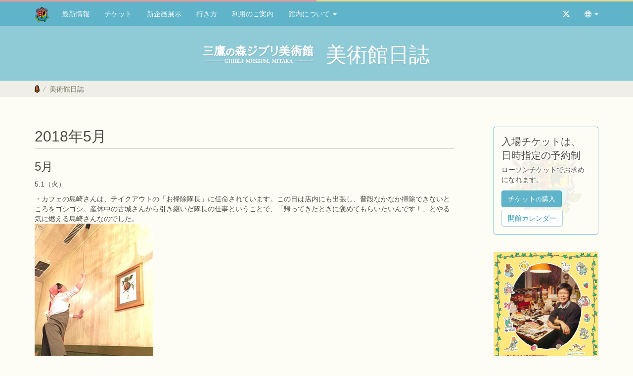

--- FILE ---
content_type: text/html
request_url: https://www.ghibli-museum.jp/diary/012866/
body_size: 11425
content:
<!DOCTYPE html>
<html lang="ja" prefix="og: http://ogp.me/ns#">
	<head>
		<meta http-equiv="Content-Type" content="text/html; charset=UTF-8">
		<meta name="author" content="Shinichi Takai">
		<meta name="generator" content="rapha.ac">
		<meta name="viewport" content="width=device-width, initial-scale=1, minimum-scale=1">
		<meta name="format-detection" content="telephone=no">
		<meta name="description" content="5月 5.1（火） ・カフェの島崎さんは、テイクアウトの「お掃除隊長」に任命されています。この日は店内にも出張し、普段なかなか掃除できないところをゴシゴシ。産休中の古城さんから引き継いだ隊長の仕事ということで、「帰ってきたときに褒めてもらい...">
		<meta property="og:type" content="article">
		<meta property="og:url" content="https://www.ghibli-museum.jp/diary/012866/">
		<meta property="og:title" content="美術館日誌 2018年5月　  - 三鷹の森ジブリ美術館">
		<meta property="og:description" content="5月 5.1（火） ・カフェの島崎さんは、テイクアウトの「お掃除隊長」に任命されています。この日は店内にも出張し、普段なかなか掃除できないところをゴシゴシ。産休中の古城さんから引き継いだ隊長の仕事ということで、「帰ってきたときに褒めてもらい...">
		<meta property="og:image" content="https://www.ghibli-museum.jp/images/20180601.JPG">
		<meta property="fb:app_id" content="114323525886640">
		<link rel="apple-touch-icon" href="https://www.ghibli-museum.jp/apple-touch-icon.png">
		<link rel="icon" href="https://www.ghibli-museum.jp/favicon.ico">
		<link rel="shortcut icon" href="https://www.ghibli-museum.jp/favicon.png">
		<link href="https://www.ghibli-museum.jp/css/bootstrap.css" rel="stylesheet">
		<link href="https://www.ghibli-museum.jp/css/docs.css?time=2022-03-09v4" rel="stylesheet">
		<link rel="stylesheet" href="https://cdn.jsdelivr.net/npm/bootstrap-icons@1.11.1/font/bootstrap-icons.css" integrity="sha384-4LISF5TTJX/fLmGSxO53rV4miRxdg84mZsxmO8Rx5jGtp/LbrixFETvWa5a6sESd" crossorigin="anonymous">
		<!--[if lt IE 9]><script src="https://www.ghibli-museum.jp/js/ie8-responsive-file-warning.js"></script><![endif]-->
		<!-- IE10 viewport hack for Surface/desktop Windows 8 bug -->
		<script src="https://www.ghibli-museum.jp/js/ie10-viewport-bug-workaround.js"></script>
		<!-- HTML5 shim and Respond.js IE8 support of HTML5 elements and media queries -->
		<!--[if lt IE 9]>
		<script src="https://oss.maxcdn.com/html5shiv/3.7.3/html5shiv.min.js"></script>
		<script src="https://oss.maxcdn.com/respond/1.4.2/respond.min.js"></script>
		<![endif]-->
		<link rel="alternate" type="application/rss+xml" title="RSS" href="https://www.ghibli-museum.jp/index.xml">
<!-- Google tag (gtag.js) -->
<script async src="https://www.googletagmanager.com/gtag/js?id=G-1XB8CTJ9GQ"></script>
<script>
  window.dataLayer = window.dataLayer || [];
  function gtag(){dataLayer.push(arguments);}
  gtag('js', new Date());
  gtag('config', 'G-1XB8CTJ9GQ');
</script>
		<title>美術館日誌 2018年5月　  - 三鷹の森ジブリ美術館</title>
	</head>
	<body>
		<a class="sr-only sr-only-focusable" href="#content">Skip to main content</a>
		<header class="navbar navbar-fixed-top bs-docs-nav bs-navbar-top" id="top" role="banner">
			<div class="container">
				<div class="navbar-header">
					<button class="navbar-toggle" type="button" data-toggle="collapse" data-target=".bs-navbar-collapse">
						<span class="sr-only">Toggle navigation</span>
						<span class="icon-bar"></span>
						<span class="icon-bar"></span>
						<span class="icon-bar"></span>
					</button>
					<div class="navbar-brand"><a href="https://www.ghibli-museum.jp/" title="三鷹の森ジブリ美術館 ホーム"><img src="https://www.ghibli-museum.jp/img/home.png" width="30" height="30" alt="エンブレム"></a></div>
					<div class="navbar-brand navbar-brand-centered hidden-lg hidden-md hidden-sm"><a href="https://www.ghibli-museum.jp/" title="三鷹の森ジブリ美術館 ホーム"><img src="https://www.ghibli-museum.jp/img/logo-xs.png" width="170" height="30" alt="三鷹の森ジブリ美術館 Museo d'Arte Ghibli"></a></div>
				</div>
				<nav class="collapse navbar-collapse bs-navbar-collapse" role="navigation">
					<ul class="nav navbar-nav">
						<li><a href="https://www.ghibli-museum.jp/news/">最新情報</a></li>
						<li><a href="https://www.ghibli-museum.jp/ticket/">チケット</a></li>
						<li><a href="https://www.ghibli-museum.jp/exhibition/013979/" title="三鷹の森ジブリ美術館企画展示『山脇百合子の仕事部屋』展  ～ごちゃごちゃから見えるもの～">新企画展示</a></li>
						<li><a href="https://www.ghibli-museum.jp/howtogo/">行き方</a></li>
						<li><a href="https://www.ghibli-museum.jp/info/">利用のご案内</a></li>
						<li class="dropdown"><a href="#" class="dropdown-toggle" data-toggle="dropdown">館内について <span class="caret"></span></a>
							<ul class="dropdown-menu" role="menu">
						<li><a href="https://www.ghibli-museum.jp/kansyu/">館主のことば</a></li>
						<li><a href="https://www.ghibli-museum.jp/welcome/">館内のご案内</a></li>
						<li><a href="https://www.ghibli-museum.jp/exhibition/">企画展示</a></li>
						<li><a href="https://www.ghibli-museum.jp/cinema/"><small>映像展示室&nbsp;</small>土星座</a></li>
						<li><a href="https://www.ghibli-museum.jp/cafe/"><small>カフェ&nbsp;</small>麦わらぼうし</a></li>
						<li><a href="https://www.ghibli-museum.jp/shop/"><small>ショップ&nbsp;</small>マンマユート</a></li>
						<li><a href="https://www.ghibli-museum.jp/trih/"><small>図書閲覧室&nbsp;</small>トライホークス</a></li>
							</ul>
						</li>
					</ul>
					<ul class="nav navbar-nav navbar-right">
						<li><a href="https://twitter.com/GhibliML" title="X @GhibliML" target="_blank"><span class="bi bi-twitter-x"></span><span class="hidden-lg hidden-md hidden-sm"> @GhibliML</span></a></li>
						<li class="dropdown"><a href="#" id="language" class="dropdown-toggle" data-toggle="dropdown" role="button" aria-haspopup="true" aria-expanded="false" title="Language"><span class="bi bi-globe2"></span><span class="hidden-lg hidden-md hidden-sm"> Language</span> <span class="caret"></span></a>
							<ul class="dropdown-menu" role="menu">
								<li class="active"><a href="https://www.ghibli-museum.jp/">日本語</a></li>
								<li><a href="https://www.ghibli-museum.jp/en/" title="Ghibli Museum, Mitaka">English</a></li>
							</ul>
						</li>
					</ul>
				</nav>
			</div>
		</header>
		<div class="bs-docs-header" id="content">
			<div class="container">
				<div class="covertext">
					<div class="coverlogo hidden-xs hidden-ss"><a href="https://www.ghibli-museum.jp/" title="三鷹の森ジブリ美術館 ホーム"><img src="https://www.ghibli-museum.jp/img/logo-sm.png" width="224" height="42" alt="三鷹の森ジブリ美術館 Museo d'Arte Ghibli"></a></div>
					<h1>美術館日誌</h1>
				</div>
			</div>
			<div class="bs-docs-breadcrumb">
				<div class="container">
					<ol class="breadcrumb">
						<li class="breadcrumb-ico"><a href="https://www.ghibli-museum.jp/" title="ホームに戻る"><img src="https://www.ghibli-museum.jp/img/breadcrumb.png" width="10" height="16" alt="どんぐり"></a></li>
						<li class="active"><a href="https://www.ghibli-museum.jp/diary/">美術館日誌</a></li>
					</ol>
				</div>
			</div>
		</div>
		<!-- Docs page layout -->
		<div class="container bs-docs-container">
			<div class="row">
				<div class="col-md-9" role="main">
					<div class="bs-docs-section">
						<h2 class="post-header"><span class="newmarkList" data-entrydate="2018年6月 1日 18:05">2018年5月　 </span></h2>
						<hr class="header-line">
						<p><h3>5月</h3>
<p>5.1（火）</p>
<p>・カフェの島崎さんは、テイクアウトの「お掃除隊長」に任命されています。この日は店内にも出張し、普段なかなか掃除できないところをゴシゴシ。産休中の古城さんから引き継いだ隊長の仕事ということで、「帰ってきたときに褒めてもらいたいんです！」とやる気に燃える島崎さんなのでした。<br />
<img alt="180501.jpg" src="https://www.ghibli-museum.jp/images/180501.jpg" class="img-responsive"></p>
<p><br />
5.2（水）</p>
<p>・館内にある高所の看板に頭をぶつけてしまった欧米からお越しの男性。するとお連れの方が、「Welcome to Japan!」とお話され何やら楽しそう。大丈夫ですか、と声をかけてみると、「日本に来たら看板も低いよね。これも素敵。」とのことで、シャレのきいたポジティブさに思わず感心する成田くんでした。</p>
<p><br />
5.3（木）</p>
<p>・カフェデッキにて 「うまくできないなぁ」と悩んでいる5歳の男の子がいます。どうしたのか尋ねてみると、ショップで買ったボロのマスコットを使って、映画を再現したいとのこと。「ここだ！」と、男の子が見つけたその場所はまさに映画に出て来るワンシーンのような小枝が。「ここでボロが〜...」と楽しそうに枝にボロをのせて遊ぶ男の子の様子をほほえましく見ていると、「ボロの仲間役やって！」と難しい役回りのオファーが。なんとか演じ切るスタッフでしたが、「お稽古をせねば...」と決心するスタッフでした。</p>
<p><br />
5.4（金）</p>
<p>・<a href="https://www.ghibli-museum.jp/shop/">ショップ「マンマユートだより」</a>の取材に出かけた一行。今回は洗練されたシルバーアクセサリーを制作してくれている工房を訪ねたそう。今回はじめて取材に加わった山崎さんは、偶然にも取材メンバーの中で唯一の既婚者。大切な指輪購入は、唯一の体験者でした。思い入れのある大事なアクセサリーを選ぶ目線とは...。この記事は6月1日に公開予定です。<br />
<img alt="180504a.jpg" src="https://www.ghibli-museum.jp/images/180504a.jpg"  class="img-responsive"></p>
<p><br />
5.5（土）</p>
<p>・「何を作ろうか？」とサツキとメイの家の台所で5歳くらいの女の子たちの会話が聞こえてきます。「じゃあタマゴ焼き！」と作るマネをし始め、味付けをする展開になったようですが、「おいしいからチョコレートとカルピスね！」という言葉に、思わず振り返るスタッフ。「はい、完成！おいしくできました！」と、おいしそうに食べる真似を見て、周りの大人たちもフッと笑ってしまうのでした。</p>
<p><br />
5.6（日）</p>
<p>・欧米からお越しの6歳くらいの男の子を連れたご家族から「なぜ屋根の上にカエルがいるの？」とのご質問が。スタッフが日本語の「カエル」と「帰る」という言葉を掛けていることを教えてあげると、「お～ジャパニーズジョーク！面白いね！」と喜んでくれました。最後は男の子が「ゲロゲロッ！」とカエルの鳴きまねをしながら帰っていきました。</p>
<p><br />
5.7（月）</p>
<p>・ 昨年に引き続き、今年もパティオの白いバラがきれいに咲きました。毎日水をあげたりと、最近ますます植物を愛している堀田くんは、みんなと感動を共有したくて、うずうずしています。<br />
<img alt="180507.jpg" src="https://www.ghibli-museum.jp/images/180507.jpg"  class="img-responsive"></p>
<p><br />
5.8（火）</p>
<p>・カフェのバックヤードにて。新人の中山さんがしゃがみこんでいたので、どうしたのかと覗いてみると、「ボロがいました！」とキラキラした顔で毛虫が歩いている様子をじっと見つめていました。お昼ご飯の時間になっても「ずっと見ていられます～。」とすっかり夢中の様子。その後、もう一人の新人の柳葉さんからも見つけたという報告が。ボロの上映期間とあって、みんな虫センサーが敏感になっているようです。</p>
<p><br />
5.9（水）</p>
<p>・新人の風見さんと、研修担当の先輩村上さん。研修中、2人一緒に行動することが多いのですが、「あれ？後ろ姿一緒じゃない？」「いや、前も似てるよ」などと、スタッフの間で噂になっています。先輩に追いつくべく、いつも笑顔で頑張っている風見さんの姿に、村上さんも初心を思い出して身が引き締まっているそうです。<br />
<img alt="180509.jpg" src="https://www.ghibli-museum.jp/images/180509.jpg"  class="img-responsive"><br />
＜どっちがどっち？＞</p>
<p><br />
5.10（木）</p>
<p>・高畑監督のお別れの会が美術館で行われるため、閉館後などは張りつめた空気で準備がすすんでいます。今日は閉館後のカフェの店内で「丸山さん！」と阿部さんの絹を裂くような声がするので、何か突発的な事態が起きたかと慌てる丸山くん。「どうした！？」と急いでカフェの中庭に駆けつけると、じょうろの中で小さいヘビが寝ていたそうです。<br />
<img alt="180510.jpg" src="https://www.ghibli-museum.jp/images/180510.jpg"class="img-responsive"><br />
＜こんなところに...＞</p>
<p><br />
5.11（金）</p>
<p>・夕方から始まった草屋恒例の草刈り。この日は新人の北山さん、草屋に異動した松島さんも初参戦です。展示チームのベテラン指揮のもと、小一時間ほどで、どこかの空き地のように茂っていた草はすっきり刈られましたが、肝心な日に半袖で挑んだ伊藤さんは、「腕が痛い...切り傷だらけです...み...水もしみる...」とひとり悶えていました。</p>
<p><br />
5.12（土）</p>
<p>・<a href="https://www.ghibli-museum.jp/cafe/">6月からはじまる新メニュー</a>の撮影がおこなわれました。所用で今回は撮影に参加できなかったけれど新メニューを楽しみにしていた西岡さんと海外事業部のマさんへ、お土産として食べかけの「大葉ジェノベーゼとリンゴのしっとりチキンサンド」が包まれていました。<br />
<img alt="20180512a.JPG" src="https://www.ghibli-museum.jp/images/20180512a.JPG" class="img-responsive">＜これはお蔵入りバージョンの画像です＞</p>
<p><br />
5.13（日）</p>
<p>・15日に控えた高畑監督のお別れの会の打ち合わせが、引き続きあちこちで行われています。会場の準備だけでなく、屋外に設置されるものも多いため天候や気温も気がかりです。さらに当日配布するものの準備や映像や音響をテストしたり、弔辞を読んでくださるみなさんのこと、お客さまのこと、マスコミのみなさんへの準備物などでそれぞれの時間があっというまにすぎてしまい、ざわざわとした時間がすぎていっています。</p>
<p><br />
5.14（月）</p>
<p>・明日に迫った「お別れの会」のため、通常の長期休館に入る閉館後とは、まったく違う様相になっています。祭壇を飾るたくさんの草花が運ばれたり、外にはテント設営隊がかけつけ、そして大勢の葬儀社のみなさんが入り乱れての夜を徹しての準備になりました。この日の広報部の電話はなりっぱなしです。明日、どうかやすらかな時間が持てますよう、できることをそれぞれが精一杯やるだけとなりました。<br />
<img alt="20180514.JPG" src="https://www.ghibli-museum.jp/images/20180514.JPG" class="img-responsive">＜夜のカフェデッキではモニターチェック中＞</p>
<p><br />
5.15（火）</p>
<p>・本日は11時より「高畑勲 お別れの会」式典、14時から一般献花が行われました。朝集合したスタッフは、まずは青空の中を吹き抜けるさわやかな風にほっとしつつ、リハーサルから聞こえてくる二階堂和美さんの歌う「いのちの記憶」に涙がにじむのをグッとこらえ、でもやるべきことを粗相のないように...、しかし高畑さんのことを思い出すとなんだかお互いに笑いだしてしまうような思い出もあり、なんとも一口では言い表せない気持ちでこの日一日を過ごしたのでした。<br />
<img alt="20180515c.JPG" src="https://www.ghibli-museum.jp/images/20180515c.JPG" class="img-responsive">＜早朝の様子＞</p>
<p><img alt="20180515a.JPG" src="https://www.ghibli-museum.jp/images/20180515a.JPG"  class="img-responsive">＜集まってくれた報道のみなさん＞</p>
<p><img alt="20180515e.JPG" src="https://www.ghibli-museum.jp/images/20180515e.JPG" width="320" height="213" class="mt-image-none" style="" /><img alt="20180515d.JPG" src="https://www.ghibli-museum.jp/images/20180515d.JPG"  width="320" height="213" class="mt-image-none" style="" /><img alt="20180515j.JPG" src="https://www.ghibli-museum.jp/images/20180515j.JPG" width="320" height="213" class="mt-image-none" style="" /><img alt="20180515h.jpg" src="https://www.ghibli-museum.jp/images/20180515h.jpg" width="320" height="213" class="mt-image-none" style="" /><br />
＜式典ではお別れの会委員長宮﨑監督のほか、大塚康生さん、小田部羊一さん、久石譲さん、マイケル・デュドク・ドゥ・ヴィットさんが弔辞を述べられました＞</p>
<p><img alt="20180515g.jpg" src="https://www.ghibli-museum.jp/images/20180515g.jpg" width="320" height="213" class="mt-image-none" style="" /><img alt="20180515l.jpg" src="https://www.ghibli-museum.jp/images/20180515l.jpg" width="320" height="213" class="mt-image-none" style="" /><br />
＜パティオは高畑さんの写真で埋め尽くされ、地下1階の展示室内は思い出の品がならびました＞</p>
<p><img alt="20180515k.jpg" src="https://www.ghibli-museum.jp/images/20180515k.jpg" width="320" height="213" class="mt-image-none" style="" /><br />
＜ご参会の皆さん、心からありがとうございました＞</p>
<p><br />
5.16（水）</p>
<p>・昨日の会が終わり、館内は約2週間後にはまたお客様をお迎えできるよう様々なメンテナンスが行われています。先日出口小屋に新設されたカエルくんは、新たにおなかの文字が金色にされたようです。<br />
<img alt="20180516.JPG" src="https://www.ghibli-museum.jp/images/20180516.JPG" class="img-responsive"></p>
<p><br />
5.17（木）</p>
<p>・休館中は、人も少なくいつもより静かになった事務所。休館後半の出勤までお休みの矢澤くんに代わって、いつもは企画展示室にいる通称：ウサ坊がお勤めをしていました。<br />
<img alt="20180517.jpg" src="https://www.ghibli-museum.jp/images/20180517.jpg" class="img-responsive"></p>
<p><br />
5.18（金）</p>
<p>・休館中は、館内にたくさんあるステンドグラスも光を取り戻すべく、メンテナンスがはいりました。作家の八田さんご夫妻が久しぶりにじっくりとご覧になりながら、丁寧に手を入れてくださいました。1階の大きな窓もステンドグラスが外されて、伊神さんと北嶋さんがせっせと拭き掃除。気持ち良い光が差し込むこのベンチ、いい場所です。美しい影がよみがえる休館明けが楽しみです。<br />
<img alt="20180519.jpg" src="https://www.ghibli-museum.jp/images/20180519.jpg"  class="img-responsive"></p>
<p><br />
5.19（土）</p>
<p>・トライホークスのウィンドウディスプレイは、アリソン・ジェイさんの絵本「みつばちさんと花のたね」が飾られています。島崎さんを中心に手作りされたお花たちで彩られ、いっそう華やかなお花畑になっています。<br />
<img alt="20180518.JPG" src="https://www.ghibli-museum.jp/images/20180518.JPG" class="img-responsive"></p>
<p><br />
5.20（日）</p>
<p>・ギャラリーにて展示中の「毛虫のボロ」展で床に並べられた毛虫のうんこ型のものたちは、やや柔らかめ。やがてくる梅雨に備えて、大きな葉っぱシートが敷かれることになりました。その葉っぱを染めるべく、グツグツ染物を煮出し魔女化する功刀さんです。<br />
<img alt="20180520.jpg" src="https://www.ghibli-museum.jp/images/20180520.jpg" class="img-responsive">＜本人曰く「魔女修業はなかなか大変」＞</p>
<p><br />
5.21（月）</p>
<p>・さてここから5日間は、休館中に研修の旅にでた「カフェの田中祥平レポート：日誌特別編」をお届けします。</p>
<p><br />
・「カフェで提供している「野っぱらのクリームソーダ」は、夏の野っぱらで仰向けになって見上げた空と、白い雲をイメージしているのですが、そのモチーフとなった野っぱらが八ヶ岳の麓に実際にあるとのこと。<br />
今回、ぜひ見てみたいということで、一同その場所を目指して車を走らせましたが、辿り着いたのは小さな空き地。<br />
なんだか一瞬落胆ムードが漂いはじめましたが、草むらの中をかき分けて奥へ奥へと進んでいったところ、突然目の前に広大な野っぱらが広がりました。<br />
全員大興奮で駆け出し、思い思いの場所でごはんを食べたり寝そべったりしながら、八ヶ岳の大自然を満喫してきました。」<br />
<img alt="20180522c.JPG" src="https://www.ghibli-museum.jp/images/20180522c.JPG" class="img-responsive"></p>
<p><br />
・「今日は木工作家の花嶋さんの工房に行きました。ここでは、毎回恒例のカンナがけ体験をさせて頂きました。花嶋さんから手ほどきを受け、新入社員が順番に木材を削っていきます。それぞれの性格が出るのか、削りくずが分厚かったり、ゆらゆらと波打ったりと、綺麗に削るのはなかなか難しいようです。<br />
<img alt="20180521a.JPG" src="https://www.ghibli-museum.jp/images/20180521a.JPG" class="img-responsive"><br />
そんな中、最後に丸山店長がお手本を披露。迷いなくスっ...とカンナを引く姿に、若手一同から歓声が上がります。本人もまんざらではなさそう。が、花嶋さんからは、「(みんなの前なので)...さすがと言っておきましょうか」と手厳しい一言があったのでした。」<br />
<img alt="20180521b.JPG" src="https://www.ghibli-museum.jp/images/20180521b.JPG" class="img-responsive"></p>
<p><br />
・「本日はカフェの椅子の座面を編んで下さっている、金沢さんのもとへ。金沢さんは木材の旋盤などを生業にされています。<br />
<img alt="20180523a.JPG" src="https://www.ghibli-museum.jp/images/20180523a.JPG" class="img-responsive"><br />
この日は僕たちのために、実際に座面を編む様子を見せて下さいました。い草をよりながら編んでいくのは時間と根気のいる作業なので、熟練の金沢さんでも1日に編めるのは2、3脚だそうです。カフェにある50脚あまりの椅子の座面をお一人で編むとは！<br />
その大変さを想像すると、頭の下がる思いでした。」<br />
<img alt="20180523b.JPG" src="https://www.ghibli-museum.jp/images/20180523b.JPG" class="img-responsive"></p>
<p><br />
・「鉄をつかった造形作品をつくられている上野さんのアトリエでは、鉄を加工する過程や機材などを解説して頂きました。麦わらぼうしの店前に置いているオブジェの型紙も今回初めて見せて頂きました。デザインだけでなく、子どもが触りにきても倒れないようにする工夫がされているとは...！愛情が深まってしまいました」<br />
<img alt="20180524.JPG" src="https://www.ghibli-museum.jp/images/20180524.JPG" class="img-responsive"><br />
<img alt="20180525c.jpg" src="https://www.ghibli-museum.jp/images/20180525c.jpg"class="img-responsive">＜カフェの前にあるオブジェ＞</p>
<p><br />
・「今回の研修旅行で最後に訪れたのが、麦わらのストローを作って下さっているコムハウスさん。このストローは、麦の栽培から収穫、乾燥、加工までの工程を全てこちらで行い、1年以上の時間をかけて作られています。</p>
<p>今回は施設の方々と一緒にストローのカットを体験させてもらいました。長さだけでなく、穴の大きさや割れなどにも細心の注意を払って加工されています。<br />
<img alt="20180525a.JPG" src="https://www.ghibli-museum.jp/images/20180525a.JPG" class="img-responsive"><br />
作業室の天井には"ヒンメリ"という、フィンランドの装飾品が吊るされていました。<br />
<img alt="20180525b.JPG" src="https://www.ghibli-museum.jp/images/20180525b.JPG" class="img-responsive"><br />
これらはストローを作る過程で使えなくなった麦を利用して作られているそうです。また、実の部分も食材として使用されるなど、麦を大切にされる想い、ストロー1本1本への愛情が伝わってきました。<br />
<img alt="20180525d.jpg" src="https://www.ghibli-museum.jp/images/20180525d.jpg" class="img-responsive">＜完成したカフェのストローがこれです＞</p>
<p>以上、僕のつたないレポートでした。ご覧いただきありがとうございました。」</p>
<p><br />
5.26（土）</p>
<p>・本日からメンテナンスの長期休館があけて、いよいよ再始動です！あのお別れの会の日に高畑監督の周りを彩っていたアジサイが、出口に植え替えられ、美しい盛りを迎えています。今度は、皆さんのことも見送ってくれていますのでぜひご覧ください。<br />
<img alt="20180525.JPG" src="https://www.ghibli-museum.jp/images/20180525.JPG" class="img-responsive"></p>
<p><br />
5.27（日）</p>
<p>・かれこれ半年間ほど、お昼ご飯をサラダにしシェイプアップに努めていた中村くん。その甲斐あって自他ともに最近スッキリしてきたと評判でした。しかしメンテナンス休館が明けた久しぶりの中村くんは、「休みの間、何食べた？」とみんなに聞かれる始末。外食をすることが多かったそうで「唐揚げと、天丼と、ちゃんぽんと、つけ麺食べた。全部大盛。」とのこと。休館中は、シェイプアップもお休みで、メンテナンスはされなかった様子です。</p>
<p><br />
5.28（月）</p>
<p>・ 屋上で、「1＋1は〜？」という先生の声に、「にぃ～～！」と元気いっぱいお返事し写真におさまっていた園児さん達。まるで、『<a href="https://www.ghibli-museum.jp/cinema/works/#kujiratori">くじらとり</a>』のちゅーりっぷ保育園のようです。その光景を見た海外の方たちは、見事に揃ったお返事に驚いていましたが、その後「ニィ～！」と園児さんたちを真似て、同じように素敵な笑顔でポーズをキメていました。</p>
<p><br />
5.29（火）</p>
<p>・今年は少し実付きの早い、カフェデッキのブドウ。ちゃんと袋掛けがおこなわれ、大事に育てられていました。<br />
<img alt="20180529b.JPG" src="https://www.ghibli-museum.jp/images/20180529b.JPG" class="img-responsive"><br />
そうして摘果した実は、窓辺に飾りたくなる可愛いらしさです。<br />
<img alt="20180529a.jpg" src="https://www.ghibli-museum.jp/images/20180529a.jpg" class="img-responsive"></p>
<p><br />
5.30（水）</p>
<p>・アトリエでは、総務から異動した松島さんと新人の北山さんの遅まきながらの歓迎ランチパーティーが行われました。伊藤さんがニョッキを作り、えつこさんがアクアパッツァを作り、島宮さんや厚樹さんが副菜やケーキを用意...と豪華ランチになったそうです。ちなみにケーキには、4月と5月生まれ用にろうそくもたててもらったそうです。<br />
<img alt="2080530.jpg" src="https://www.ghibli-museum.jp/images/2080530.jpg" class="img-responsive"></p>
<p><br />
5.31（木）</p>
<p>・ご家族連れのみなさんがカフェにご来店。「みんなで何名様ですか？」とうかがうと、「10人です！」と4歳くらいの女の子。しかし数えてみると、合計で9名様。女の子に聞いてみると、「おうちに赤ちゃんがいるから本当は10人なの！」とのこと。「まだちっちゃいから来られなかったんだよね」とお母さんは笑いながら、「今度はみんなで一緒にこようね。」と約束をされていました。</p></p>
					</div>
					<div class="text-center">
						<ul class="pagination">
							<li><a href="https://www.ghibli-museum.jp/diary/012873/" title="2018年6月　">&laquo;</a></li>
							<li><a href="https://www.ghibli-museum.jp/diary/">美術館日誌</a></li>
							<li><a href="https://www.ghibli-museum.jp/diary/012856/" title="2018年4月　">&raquo;</a></li>
						</ul>
					</div>
					<div id="diaryarchives"></div>
				</div>
				<div class="col-md-3" role="sidebar">
<div class="bs-docs-sidebar hidden-print mt20" role="complementary">
						<div class="row banner-card-set">
							<div class="col-xs-12 mb35">
<div class="ticket museum">
							<div class="ticket-block">
								<div class="row">
									<div class="col-ss-4 col-sm-3 hidden-xs hidden-md hidden-lg"><img src="https://www.ghibli-museum.jp/img/ticket.png" alt="" class="img-responsive center-block"></div>
									<div class="col-xs-12 col-ss-8 col-sm-9 col-md-12 col-lg-12">
										<h3 class="text-olw ticket-br">入場チケットは、<br>日時指定の予約制</h3>
										<p class="text-olw">ローソンチケットでお求めになれます。<br class="hidden-xs"></p>
										<div class="buttons mb0"><a href="http://www.lawson.co.jp/ghibli/museum/ticket/" class="btn btn-museum mt5" target="_blank" role="button">チケット<small>の</small>購入</a> <a href="https://l-tike.com/info/ghibli/" class="btn btn-museum-default mt5" target="_blank" role="button">開館カレンダー</a></div>
										<div class="small text-olw"></div>
									</div>
								</div>
							</div>
						</div>
							</div>
						</div>
						<div class="row">
							<div class="col-sm-6 col-md-12">
								<div class="row mb20 u-set">
									<a href="https://www.ghibli-museum.jp/exhibition/013979/" title="三鷹の森ジブリ美術館企画展示『山脇百合子の仕事部屋』展  ～ごちゃごちゃから見えるもの～" class="u-setarea">
										<div class="col-xs-4 col-sm-5 col-md-12 pb10">
										<img src="https://www.ghibli-museum.jp/images/yamawakiyurikoten_250805_350dpi.jpg" alt="三鷹の森ジブリ美術館企画展示『山脇百合子の仕事部屋』展  ～ごちゃごちゃから見えるもの～ ポスター" class="img-responsive img-frame center-block">
										</div>
										<div class="col-xs-8 col-sm-7 col-md-12 u-set-text">
											<h4 class="u-title"><span class="u-border">企画展示</span></h4>
											<h5>『山脇百合子の仕事部屋』展 </h5>
											<p>2025<small>年</small>11<small>月</small> ～ 2027<small>年</small>5<small>月</small><span class="ib small">（予定）</span></p>
										</div>
									</a>
								</div>
							</div>
							<div class="col-sm-6 col-md-12">
								<div class="row mb5 u-set">
									<a href="https://www.ghibli-museum.jp/cinema/#current" class="u-setarea" title="ジブリの森のえいが「たからさがし」">
										<div class="col-xs-4 col-sm-5 col-md-12 pb10">
										<img src="https://www.ghibli-museum.jp/images/takarasagashi.jpg" alt="「たからさがし」場面写真" class="img-responsive img-frame center-block">
										</div>
										<div class="col-xs-8 col-sm-7 col-md-12 u-set-text">
											<h4 class="u-title"><span class="u-border">土星座上映作品</span></h4>
											<h5>たからさがし</h5>
											<p>1/3<small>（土）</small>～ 1/31<small>（土）</small><span class="ib small">（予定）</span></p>
										</div>
									</a>
								</div>
								<div class="buttons mb40">
									<div class="mb4"><a href="https://www.ghibli-museum.jp/cinema/#schedule" class="btn btn-museum-default btn-sm" role="button">上映スケジュール</a></div>
									<div class="mb4"><a href="https://www.ghibli-museum.jp/cinema/works/" class="btn btn-museum-default btn-sm" role="button">ジブリの森のえいが</a></div>
								</div>
							</div>
							<div class="col-sm-12 col-md-12">
								<div class="row mb20 u-set">
									<a href="https://www.ghibli-museum-shop.jp/" target="_blank" class="u-setarea" title="三鷹の森ジブリ美術館 オンラインショップ">
										<div class="col-xs-4 col-sm-5 col-md-12 pb10">
										<img src="https://www.ghibli-museum.jp/img/ecsho_banner.jpg" alt="三鷹の森ジブリ美術館 オンラインショップ バナー" class="img-responsive center-block">
										</div>
										<div class="col-xs-8 col-sm-7 col-md-12 u-set-text">
											<h4 class="u-title"><span class="u-border">オンラインショップ</span></h4>
											<h5>マンマユート</h5>
											<p>Webでもジブリ美術館グッズが買えるようになりました</p>
										</div>
									</a>
								</div>
							</div>
							<div class="col-sm-12 col-md-12">
								<div class="row mb5 u-set">
									<div href="https://www.ghibli-museum.jp/recruit/" class="u-setarea" title="三鷹の森ジブリ美術館 採用情報">
										<div class="col-xs-4 col-sm-5 col-md-12 pb10">
										<img src="https://www.ghibli-museum.jp/img/saiyou_banner.jpg" alt="三鷹の森ジブリ美術館 採用情報 バナー" class="img-responsive img-frame center-block">
										</div>
										<div class="col-xs-8 col-sm-7 col-md-12 u-set-text">
											<h4 class="u-title"><span class="u-border">採用情報</span></h4>
											<p>2026年4月入社 正社員募集は終了しました</p>
										</div>
									</div>
								</div>
							</div>
						</div>
					</div>
				</div>
			</div>
		</div>
		<footer class="bs-docs-footer mt70" role="contentinfo">
			<div class="bs-docs-breadcrumb">
				<div class="container">
					<ol class="breadcrumb">
						<li class="breadcrumb-ico"><a href="https://www.ghibli-museum.jp/" title="ホームに戻る"><img src="https://www.ghibli-museum.jp/img/breadcrumb.png" width="10" height="16" alt="どんぐり"></a></li>
						<li class="active">美術館日誌</li>
					</ol>
				</div>
			</div>
			<div class="container">
				<div class="footer-logo"><img src="https://www.ghibli-museum.jp/img/museo-darte-ghibli.png" alt="" class="img-responsive center-block"></div>
				<div class="row">
					<div class="col-md-3 col-sm-6 col-ss-6">
						<h4 class="u-title"><span class="u-border">美術館について</span></h4>
						<ul class="list-unstyled">
							<li><a href="https://www.ghibli-museum.jp/">ホームに戻る</a></li>
							<li><a href="https://www.ghibli-museum.jp/news/">最新情報</a></li>
							<li><a href="https://www.ghibli-museum.jp/ticket/">チケットの購入方法</a></li>
						<li><a href="https://www.ghibli-museum.jp/exhibition/013979/" title="三鷹の森ジブリ美術館企画展示『山脇百合子の仕事部屋』展  ～ごちゃごちゃから見えるもの～">新企画展示</a></li>
							<li><a href="https://www.ghibli-museum.jp/howtogo/">美術館への行き方</a></li>
							<li><a href="https://www.ghibli-museum.jp/info/">利用のご案内</a></li>
							<li><a href="https://www.ghibli-museum.jp/about/">公益財団法人の概要</a></li>
						</ul>
					</div>
					<div class="col-md-3 col-sm-6 col-ss-6">
						<h4 class="u-title"><span class="u-border">館内について</span></h4>
						<ul class="list-unstyled">
							<li><a href="https://www.ghibli-museum.jp/kansyu/">館主のことば</a></li>
							<li><a href="https://www.ghibli-museum.jp/welcome/">館内のご案内</a></li>
							<li><a href="https://www.ghibli-museum.jp/exhibition/">企画展示</a></li>
							<li><a href="https://www.ghibli-museum.jp/cinema/"><small>映像展示室&nbsp;</small>土星座</a></li>
							<li><a href="https://www.ghibli-museum.jp/cafe/"><small>カフェ&nbsp;</small>麦わらぼうし</a></li>
							<li><a href="https://www.ghibli-museum.jp/shop/"><small>ショップ&nbsp;</small>マンマユート</a></li>
							<li><a href="https://www.ghibli-museum.jp/trih/"><small>図書閲覧室&nbsp;</small>トライホークス</a></li>
						</ul>
					</div>
					<div class="clearfix visible-ss-block visible-sm-block"></div>
					<div class="col-md-3 col-sm-6 col-ss-6">
						<h4 class="u-title"><span class="u-border">その他</span></h4>
						<ul class="list-unstyled">
							<li><a href="https://www.ghibli-museum-shop.jp/" target="_blank">オンラインショップ</a></li>
							<li><a href="https://www.ghibli-museum.jp/diary/">美術館日誌</a></li>
							<li><a href="https://www.ghibli-museum.jp/recruit/">採用情報</a></li>
							<li><a href="https://www.ghibli-museum.jp/contact/">お問い合わせなど</a></li>
						</ul>
					</div>
					<div class="col-md-3 col-sm-6 col-ss-6">
						<h4 class="u-title"><span class="u-border">関連サイト</span></h4>
						<ul class="list-unstyled">
							<li><a href="https://www.ghibli.jp/" target="_blank">スタジオジブリ</a>
							<ul class="list-unstyled"><li class="small"><a href="https://line.me/ti/p/%40studioghibli" title="スタジオジブリ LINE 公式アカウント" target="_blank">LINE 公式アカウント</a></li></ul>
							</li>
							<li><a href="https://ghibli-park.jp/" target="_blank">ジブリパーク</a></li>
							<li><a href="https://www.disney.co.jp/studio/ghibli.html" target="_blank">ディズニー<small>（ブルーレイ/DVD）</small></a></li>
						</ul>
					</div>
				</div>
				<div class="text-center mb30">
					<h4 class="u-title"><span class="u-border">協賛</span></h4>
					<ul class="list-inline">
						<li><a href="https://www.nisshin.com/" target="_blank"><img src="https://www.ghibli-museum.jp/img/nisshin.png" alt="日清製粉グループ" class="img-responsive"></a></li>
						<li><a href="https://l-tike.com/ghibli/" target="_blank"><img src="https://www.ghibli-museum.jp/img/ent-lawson.png" alt="ローソンエンタテインメント" class="img-responsive"></a></li>
						<li><img src="https://www.ghibli-museum.jp/img/ntv.png" alt="日本テレビ" class="img-responsive"></li>
					</ul>
				</div>
<div id="gcse">
<script>
  (function() {
    var cx = '003349129486373953594:vrizfscrzjy';
    var gcse = document.createElement('script');
    gcse.type = 'text/javascript';
    gcse.async = true;
    gcse.src = 'https://cse.google.com/cse.js?cx=' + cx;
    var s = document.getElementsByTagName('script')[0];
    s.parentNode.insertBefore(gcse, s);
  })();
</script>
<gcse:search></gcse:search>
</div>
				<div class="text-center mt10">
					<ul class="list-inline small">
						<li><a href="https://www.ghibli-museum.jp/copyright/" title="ご利用条件">ご利用条件</a></li>
						<li>&middot;</li>
						<li><a href="https://twitter.com/GhibliML" title="X @GhibliML" target="_blank">X @GhibliML</a></li>
						<li>&middot;</li>
						<li><a href="https://www.ghibli-museum.jp/index.xml" target="_blank">RSSフィード</a></li>
					</ul>
				</div>
				<div class="text-center small mt5">&copy; 2001-2026 Museo d'Arte Ghibli</div>
			</div>
		</footer>
<!-- JavaScript -->
<script src="https://ajax.googleapis.com/ajax/libs/jquery/1.12.4/jquery.min.js" integrity="sha384-nvAa0+6Qg9clwYCGGPpDQLVpLNn0fRaROjHqs13t4Ggj3Ez50XnGQqc/r8MhnRDZ" crossorigin="anonymous"></script>
<script src="https://www.ghibli-museum.jp/js/bootstrap.min.js"></script>
<script src="https://www.ghibli-museum.jp/js/diaryarchives.js"></script>
<script src="https://www.ghibli-museum.jp/js/docs.js"></script>
	</body>
</html>


--- FILE ---
content_type: text/css
request_url: https://www.ghibli-museum.jp/css/docs.css?time=2022-03-09v4
body_size: 9649
content:
/*
 * Font
 */

/*  */
body {
  font-family: "メイリオ", Meiryo, "Hiragino Kaku Gothic Pro", "ヒラギノ角ゴ Pro W3", "游ゴシック体", "Yu Gothic", YuGothic, "ＭＳ Ｐゴシック", Helvetica, sans-serif;
  position: relative; /* For scrollspy */
  color: #4d4c43;
  background-color: #fefdf5;
  padding-top: 50px;
}

h1, h2, h3, h4, h5, h6, .h1, .h2, .h3, .h4, .h5, .h6 {
  line-height: 1.3;
}


.text-serif {
  font-family: "Times New Roman", Times, "游明朝", YuMincho, "ヒラギノ明朝 ProN W3", "Hiragino Mincho ProN", "MSP明朝", "MS PMincho", "MS 明朝", serif;
}


.table > thead > tr > td.media-bottom,
.table > tbody > tr > td.media-bottom,
.table > tfoot > tr > td.media-bottom {
  vertical-align: bottom;
}


a {
  color: #3a9db4;
}
a:hover,
a:focus {
  color: #5fb4c9;
}
a.td-none:hover,
a.td-none:focus {
  text-decoration: none;
}
a:hover img {
  opacity: 0.8;
  filter: alpha(opacity=80);
}

mark {
  color: #4d4c43;
  background: #ffe400;
}

.lead {
  font-size: 17px;
  font-weight: normal;
}
@media (min-width: 768px) {
  .lead {
    font-size: 21px;
  }
}


.bs-docs-thumb {
  position: relative;
}

.bs-docs-thumb p {
  position: absolute;
  top: 0;/*画像の左上に配置*/
  left: 0;
  margin: 0; /*余計な隙間を除く*/
  color: #fff;/*文字を白に*/
  text-shadow: 0 0 2px rgba(0,0,0,.5);
  line-height: 1;/*行高は1に*/
  padding: 7px 12px;/*文字周りの余白*/
  background: url("../img/thumb-title-bg.png") bottom center repeat-x;
}

.bs-docs-thumb .thumb-play:after {
  content: "";
  position: absolute;
  top: 0;
  left: 0;
  right: 0;
  bottom: 0;
  margin: auto;
  width: 100%;
  height: 100%;
  background: url("../img/ytp-button-off.png") center center no-repeat;

}
.bs-docs-thumb .thumb-play:hover:after {
  background: url("../img/ytp-button.png") center center no-repeat;
}
.bs-docs-thumb a {
  color: #ebebeb;
}
.bs-docs-thumb a:hover,
.bs-docs-thumb a:focus {
  text-decoration: none;
  color: #fff;
}
.bs-docs-thumb .thumb-play .img-w-100 {
  display: block;
  width: 100%;
  height: auto;
}


@media (min-width: 576px) {
  .text-sm-left {
    text-align: left !important;
  }
  .text-sm-right {
    text-align: right !important;
  }
  .text-sm-center {
    text-align: center !important;
  }
}

@media (min-width: 768px) {
  .text-md-left {
    text-align: left !important;
  }
  .text-md-right {
    text-align: right !important;
  }
  .text-md-center {
    text-align: center !important;
  }
}

@media (min-width: 992px) {
  .text-lg-left {
    text-align: left !important;
  }
  .text-lg-right {
    text-align: right !important;
  }
  .text-lg-center {
    text-align: center !important;
  }
}

@media (min-width: 1200px) {
  .text-xl-left {
    text-align: left !important;
  }
  .text-xl-right {
    text-align: right !important;
  }
  .text-xl-center {
    text-align: center !important;
  }
}



/*未使用
.card-frame {
  border: 1px solid #f7f0e3;
  background-color: #fefbf2;
  -webkit-box-shadow: 0 1px 1px rgba(0, 0, 0, .05);
          box-shadow: 0 1px 1px rgba(0, 0, 0, .05);
}*/
.poetry {
  margin-bottom: 15px;
  color: inherit;
  background-color: transparent;
}
.poetry h1,
.poetry .h1 {
  color: inherit;
}
.poetry p {
  margin-bottom: 15px;
  font-size: 18px;
  font-weight: 200;
  line-height: 1.8;
}
.poetry > hr {
  border-top-color: #f7f0e3;
}
.container .poetry,
.container-fluid .poetry {
  padding-right: 15px;
  padding-left: 15px;
}
.poetry .container {
  max-width: 100%;
}
@media screen and (min-width: 768px) {
  .container .poetry,
  .container-fluid .poetry {
    padding-right: 20px;
    padding-left: 20px;
  }
  .poetry h1,
  .poetry .h1 {
    font-size: 42px;
  }
}

.img-frame {
  background-color: #fff;
  border: 1px solid #e5e5da;
  -webkit-box-shadow: 0 1px 1px rgba(0, 0, 0, .05);
          box-shadow: 0 1px 1px rgba(0, 0, 0, .05);
}



.table-auto {
  width: auto;
}
.bg-white {
  background-color: #fff;
}


.img-thumbnail {
  border: 1px solid #d1cfc2;
}




.table > thead > tr > th,
.table > tbody > tr > th,
.table > tfoot > tr > th,
.table > thead > tr > td,
.table > tbody > tr > td,
.table > tfoot > tr > td {
  border-top: 1px solid #d1cfc2;
}
.table > thead > tr > th {
  border-bottom: 2px solid #d1cfc2;
}
.table > tbody + tbody {
  border-top: 2px solid #d1cfc2;
}
.table-bordered {
  border: 1px solid #d1cfc2;
}
.table-bordered > thead > tr > th,
.table-bordered > tbody > tr > th,
.table-bordered > tfoot > tr > th,
.table-bordered > thead > tr > td,
.table-bordered > tbody > tr > td,
.table-bordered > tfoot > tr > td {
  border: 1px solid #d1cfc2;
}
.table-striped > tbody > tr:nth-of-type(odd) {
  background-color: #fffef9;
}
.table-hover > tbody > tr:hover {
  background-color: #efefe7;
}


.panel-default {
  border-color: #e5e5da;
}
.panel-default > .panel-heading {
  color: #4d4c43;
  background-color: #f7f7ed;
  border-color: #e5e5da;
}
.panel-default > .panel-heading + .panel-collapse > .panel-body {
  border-top-color: #e5e5da;
}
.panel-default > .panel-heading .badge {
  color: #f7f7ed;
  background-color: #4d4c43;
}
.panel-default > .panel-footer + .panel-collapse > .panel-body {
  border-bottom-color: #e5e5da;
}

.panel-bg {
  background-color: #f7f7ed;
}



.btn {
    white-space: normal;
}

.btn-default {
  color: #59574d;
  background-color: #fff;
  border-color: #cbc9bc;
}
.btn-default:focus,
.btn-default.focus {
  color: #59574d;
  background-color: #e5e5da;
  border-color: #9f9d8f;
}
.btn-default:hover {
  color: #59574d;
  background-color: #e5e5da;
  border-color: #adaba0;
}
.btn-default:active,
.btn-default.active,
.open > .dropdown-toggle.btn-default {
  color: #59574d;
  background-color: #e5e5da;
  border-color: #adaba0;
}
.btn-default:active:hover,
.btn-default.active:hover,
.open > .dropdown-toggle.btn-default:hover,
.btn-default:active:focus,
.btn-default.active:focus,
.open > .dropdown-toggle.btn-default:focus,
.btn-default:active.focus,
.btn-default.active.focus,
.open > .dropdown-toggle.btn-default.focus {
  color: #59574d;
  background-color: #d1cfc2;
  border-color: #9f9d8f;
}
.btn-default:active,
.btn-default.active,
.open > .dropdown-toggle.btn-default {
  background-image: none;
}
.btn-default.disabled:hover,
.btn-default[disabled]:hover,
fieldset[disabled] .btn-default:hover,
.btn-default.disabled:focus,
.btn-default[disabled]:focus,
fieldset[disabled] .btn-default:focus,
.btn-default.disabled.focus,
.btn-default[disabled].focus,
fieldset[disabled] .btn-default.focus {
  background-color: #fff;
  border-color: #d1cfc2;
  color: #d1cfc2;
}
.btn-default .badge {
  color: #fff;
  background-color: #59574d;
}

blockquote {
  padding: 10px 20px;
  margin: 0 0 10px;
  font-size: 17.5px;
  border-left: 5px solid #efefe7;
}


.navbar-default {
  background-color: #f7f7ed;
  border-color: #e5e5da;
}
.navbar-default .navbar-brand {
  color: #72705f;
}
.navbar-default .navbar-brand:hover,
.navbar-default .navbar-brand:focus {
  color: #5e5e5e;
  background-color: transparent;
}
.navbar-default .navbar-text {
  color: #72705f;
}
.navbar-default .navbar-nav > li > a {
  color: #72705f;
}
.navbar-default .navbar-nav > li > a:hover,
.navbar-default .navbar-nav > li > a:focus {
  color: #4d4c43;
  background-color: transparent;
}
.navbar-default .navbar-nav > .active > a,
.navbar-default .navbar-nav > .active > a:hover,
.navbar-default .navbar-nav > .active > a:focus {
  color: #59574d;
  background-color: #e5e5da;
}
.navbar-default .navbar-nav > .disabled > a,
.navbar-default .navbar-nav > .disabled > a:hover,
.navbar-default .navbar-nav > .disabled > a:focus {
  color: #ccc;
  background-color: transparent;
}
.navbar-default .navbar-toggle {
  border-color: #ddd;
}
.navbar-default .navbar-toggle:hover,
.navbar-default .navbar-toggle:focus {
  background-color: #ddd;
}
.navbar-default .navbar-toggle .icon-bar {
  background-color: #848273;
}
.navbar-default .navbar-collapse,
.navbar-default .navbar-form {
  border-color: #e5e5da;
}
.navbar-default .navbar-nav > .open > a,
.navbar-default .navbar-nav > .open > a:hover,
.navbar-default .navbar-nav > .open > a:focus {
  color: #59574d;
  background-color: #e5e5da;
}
@media (max-width: 767px) {
  .navbar-default .navbar-nav .open .dropdown-menu > li > a {
    color: #72705f;
  }
  .navbar-default .navbar-nav .open .dropdown-menu > li > a:hover,
  .navbar-default .navbar-nav .open .dropdown-menu > li > a:focus {
    color: #4d4c43;
    background-color: transparent;
  }
  .navbar-default .navbar-nav .open .dropdown-menu > .active > a,
  .navbar-default .navbar-nav .open .dropdown-menu > .active > a:hover,
  .navbar-default .navbar-nav .open .dropdown-menu > .active > a:focus {
    color: #59574d;
    background-color: #e5e5da;
  }
  .navbar-default .navbar-nav .open .dropdown-menu > .disabled > a,
  .navbar-default .navbar-nav .open .dropdown-menu > .disabled > a:hover,
  .navbar-default .navbar-nav .open .dropdown-menu > .disabled > a:focus {
    color: #ccc;
    background-color: transparent;
  }
}


.text-olw {
  text-shadow: 2px 2px 1px #fff,
    -2px 2px 1px #fff,
    2px -2px 1px #fff,
    -2px -2px 1px #fff;
}


.ticket {
  border-radius: 4px;
  background-color: transparent;
  background-image: none;
}

.ticket.museum {
  border: 1px solid #5fb4c9;
}
.ticket.exhibition {
  border: 1px solid #bcbaae;
}
.ticket.film {
  border: 1px solid #bcbaae;
}
.ticket.attention {
  border: 1px solid #bcbaae;
}
.ticket.default {
  border: 1px solid #adaba0;
}

.ticket-img-top {
  width: 100%;
  border-top-left-radius: 0;
  border-top-right-radius: 0;
}


.ticket h3.ticket-br br {
  display: none !important;
}
.ticket div.small br {
  display: none !important;
}
.ticket-block {
  -webkit-box-flex: 1;
  -webkit-flex: 1 1 auto;
      -ms-flex: 1 1 auto;
          flex: 1 1 auto;
  padding: 20px;
}

.ticket h2 {
  margin-top: 0;
  font-size: 24px;
  margin-bottom: 5px;
    line-height: 1.3333333;
}
.ticket h3 {
  margin-top: 0;
  font-size: 20px;
  margin-bottom: 5px;
    line-height: 1.3333333;
}
.ticket p {
  margin-bottom: 7px;
    line-height: 1.3333333;
}

@media (min-width: 992px) {
  .ticket-block {
    padding: 20px;
  }

  .bs-docs-sidebar .ticket.museum {
    background-image: url("../img/ticket-bg-a7.png");
    background-repeat: no-repeat;
    background-size: contain;
    background-position: center center;
  }

  .bs-docs-sidebar .ticket.exhibition {
    background-image: url("../img/exhibition-bg-a7.png");
    background-repeat: no-repeat;
    background-size: contain;
    background-position: center center;
  }
  .bs-docs-sidebar .ticket.film {
    background-image: url("../img/film-bg-a7.png");
    background-repeat: no-repeat;
    background-size: contain;
    background-position: center center;
  }

  .bs-docs-sidebar .ticket.attention {
    background-image: url("../img/attention-bg-a7.png");
    background-repeat: no-repeat;
    background-size: contain;
    background-position: center center;
  }

  .bs-docs-sidebar .ticket-block {
    padding: 14px;
  }
  .bs-docs-sidebar .ticket h2 {
    font-size: 20px;
  }
  .bs-docs-sidebar .ticket h3 {
    font-size: 18px;
  }
  .bs-docs-sidebar .ticket h3.ticket-br br {
    display: inline !important;
  }
  .bs-docs-sidebar .ticket div.small br {
    display: inline !important;
  }
  .bs-docs-sidebar .ticket p {
    font-size: 12px;
  }
  .bs-docs-sidebar .ticket p br {
    display: none !important;
  }
}

@media (min-width: 1200px) {
  .ticket-block {
    padding: 25px;
  }
  .ticket h2 {
    font-size: 30px;
  }
  .ticket h3 {
    font-size: 24px;
  }
  .ticket p {
    font-size: 17px;
  }
  .ticket .btn {
    padding: 10px 16px;
    font-size: 18px;
    line-height: 1.3333333;
    border-radius: 6px;
  }
  .bs-docs-sidebar .ticket-block {
    padding: 15px;
  }
  .bs-docs-sidebar .ticket h3 {
    font-size: 20px;
    line-height: 1.42857143;
  }
  .bs-docs-sidebar .ticket p {
    font-size: 14px;
    line-height: 1.42857143;
  }
  .bs-docs-sidebar .ticket .btn {
    padding: 6px 12px;
    font-size: 14px;
    line-height: 1.42857143;
    border-radius: 4px;
  }
}



@media (max-width: 479px) {
  .ticket h3 {
    margin-bottom: 3px;
  }
  .ticket p {
    line-height: 1.42857143;
    margin-bottom: 7px;
  }
  .ticket-block {
      padding: 15px;
  }

  .ticket.museum {
    background-image: url("../img/ticket-bg-a12.png");
    background-repeat: no-repeat;
    background-size: contain;
    background-position: center center;
  }

  .ticket.exhibition {
    background-image: url("../img/exhibition-bg-a12.png");
    background-repeat: no-repeat;
    background-size: contain;
    background-position: center center;
  }
  .ticket.film {
    background-image: url("../img/film-bg-a12.png");
    background-repeat: no-repeat;
    background-size: contain;
    background-position: center center;
  }

  .ticket.attention {
    background-image: url("../img/attention-bg-a12.png");
    background-repeat: no-repeat;
    background-size: contain;
    background-position: center center;
  }

}
@media (max-width: 620px) {
  .ticket h3.ticket-br br {
    display: inline !important;
  }
}


.header-logo {
  position: relative;
  padding: 5px 0 0 0;
}
@media (min-width: 768px) {
  .header-logo {
    padding: 20px 0 0 0;
  }
}






.welcome {
  padding-top: 40px;
  padding-bottom: 40px;
  color: #4d4c43;
  background-color: #ffebe0;
}



.howtogo {
  padding-top: 40px;
  padding-bottom: 40px;
  color: #4d4c43;
  background-color: #f4ffd7;
}


/*.navbar-toggle {
  float: none;
}*/



.logo-xs {
  display: table;
  height: 50px;
  text-align: center;
  margin: auto;
}


.logo-xs a {
  display:table-cell;
  vertical-align: middle;
}
.logo-xs img {
  vertical-align: middle;
  text-align: center;
  margin: auto;
}




.table td p {
  margin: 0 0 4px;
}
.table-border-none > thead > tr > th,
.table-border-none > tbody > tr > th,
.table-border-none > tfoot > tr > th,
.table-border-none > thead > tr > td,
.table-border-none > tbody > tr > td,
.table-border-none > tfoot > tr > td {
  border-style: none;
  padding: 3px;
}








.pagination > li > a,
.pagination > li > span {
  color: #4d4c43;
  background-color: #fff;
  border-color: #cbc9bc;
}
.pagination > li > a:hover,
.pagination > li > span:hover,
.pagination > li > a:focus,
.pagination > li > span:focus {
  color: #4d4c43;
  background-color: #e5e5da;
  border-color: #adaba0;
}
.pagination > .active > a,
.pagination > .active > span,
.pagination > .active > a:hover,
.pagination > .active > span:hover,
.pagination > .active > a:focus,
.pagination > .active > span:focus {
  color: #4d4c43;
  background-color: #d1cfc2;
  border-color: #9f9d8f;
}
.pagination > .disabled > span,
.pagination > .disabled > span:hover,
.pagination > .disabled > span:focus,
.pagination > .disabled > a,
.pagination > .disabled > a:hover,
.pagination > .disabled > a:focus {
  background-color: #fff;
  border-color: #d1cfc2;
  color: #d1cfc2;
}





/*
 * Main navigation
 */

/* Turn the `.navbar` at the top of the docs purple. */
/* 初期化 */
.navbar-fixed-top .navbar-collapse,
.navbar-fixed-bottom .navbar-collapse {
  max-height: 345px;
}
@media (max-device-width: 641px) and (orientation: landscape) {
  .navbar-fixed-top .navbar-collapse,
  .navbar-fixed-bottom .navbar-collapse {
    max-height: 200px;
  }
}
@media (min-width: 768px) {
  .navbar {
    border-radius: 0;
  }
}




.bs-docs-nav {
  margin-bottom: 0;
  background-color: #5fb4c9;
  border-top: 3px solid #ecd88a;
  border-bottom: 0;
}
.bs-docs-nav::after {
  position: absolute;
  top: -3px;
  left: 0;
  z-index: 2;
  content: '';
  width: 50%;
  height: 3px;
  background-color: #ee9997;
}

.bs-home-nav .bs-nav-b {
  display: none;
}
.bs-docs-nav .navbar-brand {
  font-size: 14px;
  color: #fafafa;
  height: 50px;
  padding: 10px 10px;
  line-height: 30px;
}
.bs-docs-nav .navbar-brand-centered {
  position: absolute;
  left: 50%;
  display: block;
  width: 190px;
  text-align: center;
  background-color: transparent;
}
.bs-docs-nav>.container .navbar-brand-centered,
.bs-docs-nav>.container-fluid .navbar-brand-centered {
  margin-left: -108px;
}
@media (min-width: 360px) {
  .bs-docs-nav>.container .navbar-brand-centered,
  .bs-docs-nav>.container-fluid .navbar-brand-centered {
    margin-left: -97px;
  }
}

@media (min-width: 768px) {
  .navbar > .container .navbar-brand,
  .navbar > .container-fluid .navbar-brand {
    margin-left: -10px;
  }
}
.bs-docs-nav .navbar-snsicon {
  font-size: 14px;
  color: #fafafa;
  height: 50px;
  padding: 15px 15px;
  line-height: 20px;
}

.bs-docs-nav .navbar-nav > li > a {
  font-weight: 500;
  color: #ddd;
}
.bs-docs-nav .navbar-brand:hover,
.bs-docs-nav .navbar-brand:focus {
  color: #fff;
  background-color: #4ca9bf;
}
.bs-docs-nav .navbar-text {
  color: #fafafa;
}
.bs-docs-nav .navbar-nav > li > a {
  color: #fafafa;
}
.bs-docs-nav .navbar-nav > li > a:hover,
.bs-docs-nav .navbar-nav > li > a:focus {
  color: #fff;
  background-color: #4ca9bf;
}
.bs-docs-nav .navbar-nav > .active > a,
.bs-docs-nav .navbar-nav > .active > a:hover,
.bs-docs-nav .navbar-nav > .active > a:focus {
  color: #fff;
  background-color: #3a9db4;
}
.bs-docs-nav .navbar-nav > .disabled > a,
.bs-docs-nav .navbar-nav > .disabled > a:hover,
.bs-docs-nav .navbar-nav > .disabled > a:focus {
  color: #444;
  background-color: transparent;
}
.bs-docs-nav .navbar-toggle {
  border-color: #3a9db4;
}
.bs-docs-nav .navbar-toggle:hover,
.bs-docs-nav .navbar-toggle:focus {
  background-color: #3a9db4;
}
.bs-docs-nav .navbar-toggle .icon-bar {
  background-color: #fff;
}
.bs-docs-nav .navbar-collapse,
.bs-docs-nav .navbar-form {
  border-color: #3a9db4;
}
.bs-docs-nav .navbar-nav > .open > a,
.bs-docs-nav .navbar-nav > .open > a:hover,
.bs-docs-nav .navbar-nav > .open > a:focus {
  color: #fff;
  background-color: #3a9db4;
}
@media (max-width: 767px) {
  .bs-docs-nav .navbar-nav .open .dropdown-menu > .dropdown-header {
    border-color: #3a9db4;
  }
  .bs-docs-nav .navbar-nav .open .dropdown-menu .divider {
    background-color: #3a9db4;
  }
  .bs-docs-nav .navbar-nav .open .dropdown-menu > li > a {
    color: #fff;
    background-color: #5fb4c9;
  }
  .bs-docs-nav .navbar-nav .open .dropdown-menu > li > a:hover,
  .bs-docs-nav .navbar-nav .open .dropdown-menu > li > a:focus {
    color: #fff;
    background-color: #4ca9bf;
  }
  .bs-docs-nav .navbar-nav .open .dropdown-menu > .active > a,
  .bs-docs-nav .navbar-nav .open .dropdown-menu > .active > a:hover,
  .bs-docs-nav .navbar-nav .open .dropdown-menu > .active > a:focus {
    color: #fff;
    background-color: #3a9db4;
  }
  .bs-docs-nav .navbar-nav .open .dropdown-menu > .disabled > a,
  .bs-docs-nav .navbar-nav .open .dropdown-menu > .disabled > a:hover,
  .bs-docs-nav .navbar-nav .open .dropdown-menu > .disabled > a:focus {
    color: #444;
    background-color: transparent;
  }
}


/*
 * Dropdown menus
 */

/* Turn the `.navbar` at the top of the docs purple. */
.bs-docs-nav .dropdown-menu {
  background-color: #5fb4c9;
  border: 1px solid #5fb4c9;
  border: 1px solid rgba(29, 129, 157, .15);
  border-radius: 4px;
  -webkit-box-shadow: 0 6px 12px rgba(24, 24, 24, .175);
          box-shadow: 0 6px 12px rgba(24, 24, 24, .175);
}
.bs-docs-nav .dropdown-menu .divider {
  background-color: #3a9db4;
}
.bs-docs-nav .dropdown-menu > li > a {
  color: #fff;
}
.bs-docs-nav .dropdown-menu > li > a:hover,
.bs-docs-nav .dropdown-menu > li > a:focus {
  color: #fff;
  background-color: #4ca9bf;
}
.bs-docs-nav .dropdown-menu > .active > a,
.bs-docs-nav .dropdown-menu > .active > a:hover,
.bs-docs-nav .dropdown-menu > .active > a:focus {
  color: #fff;
  background-color: #3a9db4;
}
.bs-docs-nav .dropdown-header {
  color: #fafafa;
}


.navbar-fixed-top-border {
  box-shadow: 0 2px 3px rgba(0, 0, 0, 0.175);
}



/*
 * Page headers
 *
 * Jumbotron-esque headers at the top of every page that's not the homepage.
 */

/* Share masthead with page headers */

.bs-cover-header {
  position: relative;
  padding: 0;
  text-align: center;
  margin: 30px 0 30px 0;
  background-color: transparent;
}
@media (max-width: 767px) {
.bs-cover-header {
  margin: 35px 0 25px 0;
}
}


.bs-docs-header {
  position: relative;
  padding: 0;
  text-align: center;
  background-color: #8fcad7;
  margin-bottom: 40px;
}
.bs-docs-header .covertext {
  display: inline-block;
  text-align: center;
  margin: 0 auto;
  padding: 40px 0 31px 0;
  line-height: 0;
}
.bs-docs-header .coverlogo {
  display: inline-block;
  margin: 0 20px 0 0;
  text-align: center;
  padding: 0;
}
.bs-docs-header .coverlogo img {
  display: inline-block;
  margin: 0;
  padding: 0;
  vertical-align: middle;
}
.bs-docs-header .covertext h1 {
  display: inline-block;
  vertical-align: middle;
  font-size: 36px;
  text-shadow: 0 1px 0 rgba(0,0,0,.1);
  line-height: 1;
  margin: 0;
  padding: 0;
  color: #fff;
}
.bs-docs-header .covertext h1 small {
  display: block;
  vertical-align: middle;
  margin: 0 0 4px 0;
  color: #fff;
}
@-moz-document url-prefix() {
  .bs-docs-header .covertext h1 {
    margin-bottom: 2px;
  }
}
.bs-docs-header .covertext p {
  color: #bce3f9;
  margin-bottom: 0;
  font-size: 20px;
  font-weight: 300;
  line-height: 1.4;
}
@media (min-width: 768px) {
  .bs-docs-header .covertext {
    text-align: left;
  }
  .bs-docs-header .covertext h1 {
    font-size: 42px;
  }
  .bs-docs-header .covertext h1 small {
    display: inline-block;
  }
}
.event-tabs {
  margin-top: 20px;
  font-size: 16px;
}




/*
 * Side navigation
 *
 */
.bs-docs-sidebar {
  margin: 0;
}
.banner-img {
  margin: 0;
}

@media (max-width: 767px) {
  .banner-img {
    margin-bottom: 10px;
  }
}
@media (min-width: 992px) {
  .bs-docs-sidebar {
    margin-left: 20px;
  }
  .banner-img {
    margin-bottom: 10px;
  }
}
@media (min-width: 1200px) {
  .bs-docs-sidebar {
    margin-left: 50px;
  }
}


.banner-card-set {
  margin-bottom: 10px;
}
.banner-card {
  margin-bottom: 20px;
}
.banner-text h4,
.head-banner-text h4 {
  font-size: 16px;
}
.banner-text h4,
.head-banner-text h4,
.banner-text p {
  line-height: 1.3333333;
}
.banner-text h4 {
  margin-top: 0;
  margin-bottom: 7px;
}

@media (max-width: 991px) {
  .banner-card-set {
    margin-bottom: 20px;
  }
  .banner-card {
    margin-bottom: 10px;
  }
  .banner-text {
    padding-left: 0;
  }
}
@media (min-width: 992px) {
  .banner-card-set {
    margin-bottom: 0;
  }
  .banner-text h4 {
    margin: 12px 0 5px 0;
  }
}


.head-banner-card {
  max-width: 200px;
  margin-top: 20px;
}

.head-banner-text h4 {
  margin: 12px 0 5px 0;
}

@media (max-height: 495px) {
  .head-banner-card {
    display: none !important;
  }
  .head-banner-linkage {
    display: block !important;
  }
}
@media (max-height: 690px) and (max-width: 1199px) {
  .head-banner-card {
    display: none !important;
  }
  .head-banner-linkage {
    display: block !important;
  }
}

@media (min-width: 1200px) {
  .head-banner-card {
    max-width: 250px;
    margin-left: auto;
    margin-top: 0;
  }
}




/*
 * Footer
 */

/* Separated section of content at the bottom of all pages, save the homepage. */
.bs-docs-footer {
  padding-top: 0;
  padding-bottom: 35px;
  color: #4d4c43;
  background-color: #dbf7e4;
  border-bottom: 3px solid #81b99a;
  text-align: center;
}
.footer-logo {
  margin: 35px 0 20px 0;
}

.bs-docs-footer ul {
  margin: 0 0 20px 0;
}
.bs-docs-footer ul li {
  line-height: 1.2;
  margin: 0 0 7px 0;
}
.bs-docs-footer ul li ul {
  padding: 0 8px;
  margin: 3px 0 0 0;
}
.bs-docs-footer ul li ul li {
  padding: 0;
  margin: 0 0 4px 0;
}
.bs-docs-footer ul.list-inline {
  margin: 0 0 0 8px;
}
.bs-docs-footer ul.list-inline > li {
  padding-left: 0;
}
.bs-docs-footer a {
  color: #59574d;
}
.bs-docs-footer a:hover,
.bs-docs-footer a:focus {
  color: #8f8d7f;
}
.bs-docs-footer ul li img {
  display: block;
  margin-right: auto;
  margin-left: auto;
  margin-bottom: 12px;
}
@media (min-width: 992px) {
  .bs-docs-footer {
    text-align: left;
  }
  .bs-docs-footer p {
    margin-bottom: 0;
  }
  .bs-docs-footer {
    text-align: left;
  }
  .bs-docs-footer p {
    margin-bottom: 0;
  }
  .bs-docs-footer ul li img {
    margin-left: 0;
  }
}





/*
 * Docs sections
 *
 * Content blocks for each component or feature.
 */

/* Space things out */
.bs-docs-section {
  margin-bottom: 40px;
}
.bs-docs-section:last-child {
  margin-bottom: 0;
}
@media (max-width: 767px) {
	.bs-docs-section:last-child {
	  margin-bottom: 60px;
	}
}
@media (max-width: 991px) {
	.bs-docs-section:last-child {
	  margin-bottom: 70px;
	}
}

.bs-docs-section-xs {
  margin-bottom: 25px;
}
.bs-docs-section-xs:last-child {
  margin-bottom: 0;
}
@media (max-width: 767px) {
	.bs-docs-section-xs:last-child {
	  margin-bottom: 35px;
	}
}
@media (max-width: 991px) {
	.bs-docs-section-xs:last-child {
	  margin-bottom: 40px;
	}
}


h1[id] {
  padding-top: 20px;
  margin-top: 0;
}


/*
 * Docs Buttons
 */

.btn-museum {
  color: #fdfef8;
  background-color: #5fb4c9;
  border-color: #4ca9bf;
  text-align: left;
  border-radius: 4px;
}
.btn-museum:focus,
.btn-museum.focus {
  color: #fff;
  background-color: #4ca9bf;
  border-color: #3a9db4;
}
.btn-museum:hover {
  color: #fff;
  background-color: #4ca9bf;
  border-color: #3a9db4;
}
.btn-museum:active,
.btn-museum.active,
.open > .dropdown-toggle.btn-museum {
  color: #fff;
  background-color: #4ca9bf;
  border-color: #3a9db4;
}
.btn-museum:active:hover,
.btn-museum.active:hover,
.open > .dropdown-toggle.btn-museum:hover,
.btn-museum:active:focus,
.btn-museum.active:focus,
.open > .dropdown-toggle.btn-museum:focus,
.btn-museum:active.focus,
.btn-museum.active.focus,
.open > .dropdown-toggle.btn-museum.focus {
  color: #fff;
  background-color: #4ca9bf;
  border-color: #3a9db4;
}
.btn-museum:active,
.btn-museum.active,
.open > .dropdown-toggle.btn-museum {
  background-image: none;
}
.btn-museum.disabled,
.btn-museum[disabled],
fieldset[disabled] .btn-museum,
.btn-museum.disabled:hover,
.btn-museum[disabled]:hover,
fieldset[disabled] .btn-museum:hover,
.btn-museum.disabled:focus,
.btn-museum[disabled]:focus,
fieldset[disabled] .btn-museum:focus,
.btn-museum.disabled.focus,
.btn-museum[disabled].focus,
fieldset[disabled] .btn-museum.focus,
.btn-museum.disabled:active,
.btn-museum[disabled]:active,
fieldset[disabled] .btn-museum:active,
.btn-museum.disabled.active,
.btn-museum[disabled].active,
fieldset[disabled] .btn-museum.active {
  background-color: #5fb4c9;
  border-color: #2f7382;
}
.btn-museum .badge {
  color: #5fb4c9;
  background-color: #fff;
}


.btn-museum-default {
  color: #3a9db4;
  background-color: #fff;
  border-color: #b2d1d9;
  text-align: left;
  border-radius: 4px;
}
.btn-museum-default:focus,
.btn-museum-default.focus {
  color: #2f7382;
  background-color: #dff0f2;
  border-color: #99c4d1;
}
.btn-museum-default:hover {
  color: #2f7382;
  background-color: #dff0f2;
  border-color: #99c4d1;
}



.btn-museum-secondary {
  color: #fffef9;
  background-color: #9f9d8f;
  border-color: #9f9d8f;
  text-align: left;
  border-radius: 4px;
}
.btn-museum-secondary:focus,
.btn-museum-secondary.focus {
  color: #fff;
  background-color: #878578;
  border-color: #727065;
}
.btn-museum-secondary:hover {
  color: #fff;
  background-color: #878578;
  border-color: #7d7c6f;
}

.btn-xl,
.btn-group-xl > .btn {
  padding: 20px 26px;
  font-size: 18px;
  line-height: 1.3333333;
  border-radius: 6px;
  text-align: center;
}


@media (min-width: 992px) {
  .btn-xl {
    font-size: 20px;
  }
}

@media (min-width: 1200px) {
  .btn-xl {
    font-size: 22px;
  }
}





/*
 * 01 sections
 */
.mt70 {
  margin-top: 70px;
}
.mt40 {
  margin-top: 40px;
}
.mt35 {
  margin-top: 35px;
}
.mt30 {
  margin-top: 30px;
}
.mt25 {
  margin-top: 25px;
}
.mt20 {
  margin-top: 20px;
}
.mt15 {
  margin-top: 15px;
}
.mt10 {
  margin-top: 10px;
}
.mt5 {
  margin-top: 5px;
}
.mt4 {
  margin-top: 4px;
}
.mt3 {
  margin-top: 3px;
}
.mt2 {
  margin-top: 2px;
}
.mt1 {
  margin-top: 1px;
}
.mt0 {
  margin-top: 0px;
}

.mb40 {
  margin-bottom: 40px;
}
.mb35 {
  margin-bottom: 35px;
}
.mb30 {
  margin-bottom: 30px;
}
.mb25 {
  margin-bottom: 25px;
}
.mb20 {
  margin-bottom: 20px;
}
.mb15 {
  margin-bottom: 15px;
}
.mb10 {
  margin-bottom: 10px;
}
.mb5 {
  margin-bottom: 5px;
}
.mb4 {
  margin-bottom: 4px;
}
.mb3 {
  margin-bottom: 3px;
}
.mb2 {
  margin-bottom: 2px;
}
.mb1 {
  margin-bottom: 1px;
}
.mb0 {
  margin-bottom: 0px;
}

.ml40 {
  margin-left: 40px;
}
.ml35 {
  margin-left: 35px;
}
.ml30 {
  margin-left: 30px;
}
.ml25 {
  margin-left: 25px;
}
.ml20 {
  margin-left: 20px;
}
.ml15 {
  margin-left: 15px;
}
.ml10 {
  margin-left: 10px;
}
.ml5 {
  margin-left: 5px;
}
.ml4 {
  margin-left: 4px;
}
.ml3 {
  margin-left: 3px;
}
.ml2 {
  margin-left: 2px;
}
.ml1 {
  margin-left: 1px;
}
.ml0 {
  margin-left: 0px;
}

.mr40 {
  margin-right: 40px;
}
.mr35 {
  margin-right: 35px;
}
.mr30 {
  margin-right: 30px;
}
.mr25 {
  margin-right: 25px;
}
.mr20 {
  margin-right: 20px;
}
.mr15 {
  margin-right: 15px;
}
.mr10 {
  margin-right: 10px;
}
.mr5 {
  margin-right: 5px;
}
.mr4 {
  margin-right: 4px;
}
.mr3 {
  margin-right: 3px;
}
.mr2 {
  margin-right: 2px;
}
.mr1 {
  margin-right: 1px;
}
.mr0 {
  margin-right: 0px;
}
.pt0 {
  padding-top: 0px;
}
.pt5 {
  padding-top: 5px;
}
.pt10 {
  padding-top: 10px;
}
.pt15 {
  padding-top: 15px;
}
.pt20 {
  padding-top: 20px;
}
.pt30 {
  padding-top: 30px;
}
.pb0 {
  padding-bottom: 0px;
}
.pb5 {
  padding-bottom: 5px;
}
.pb10 {
  padding-bottom: 10px;
}
.pb15 {
  padding-bottom: 15px;
}
.pb20 {
  padding-bottom: 20px;
}
.pb30 {
  padding-bottom: 30px;
}
.pl0 {
  padding-left: 0px;
}
.pl5 {
  padding-left: 5px;
}
.pl10 {
  padding-left: 10px;
}
.pl15 {
  padding-left: 15px;
}
.pr0 {
  padding-right: 0px;
}
.pr5 {
  padding-right: 5px;
}
.pr10 {
  padding-right: 10px;
}
.pr15 {
  padding-right: 15px;
}


.w-25 {
  width: 25% !important;
}

.w-50 {
  width: 50% !important;
}

.w-75 {
  width: 75% !important;
}

.w-80 {
  width: 80% !important;
}

.w-90 {
  width: 80% !important;
}
.w-100 {
  width: 100% !important;
}

.w-auto {
  width: auto !important;
}

.h-100 {
  height: 100% !important;
}


@media (max-width: 479px) {
  .mb5-xs {
    margin-bottom: 5px;
  }
  .mb10-xs {
    margin-bottom: 10px;
  }
  .mb15-xs {
    margin-bottom: 15px;
  }
  .mb20-xs {
    margin-bottom: 20px;
  }
  .mb25-xs {
    margin-bottom: 25px;
  }
  .mb30-xs {
    margin-bottom: 30px;
  }
}
@media (min-width: 480px) and (max-width: 767px) {
  .mb5-ss {
    margin-bottom: 5px;
  }
  .mb10-ss {
    margin-bottom: 10px;
  }
  .mb15-ss {
    margin-bottom: 15px;
  }
  .mb20-ss {
    margin-bottom: 20px;
  }
  .mb25-ss {
    margin-bottom: 25px;
  }
  .mb30-ss {
    margin-bottom: 30px;
  }
}
@media (min-width: 768px) and (max-width: 991px) {
  .mb5-sm {
    margin-bottom: 5px;
  }
  .mb10-sm {
    margin-bottom: 10px;
  }
  .mb15-sm {
    margin-bottom: 15px;
  }
  .mb20-sm {
    margin-bottom: 20px;
  }
  .mb25-sm {
    margin-bottom: 25px;
  }
  .mb30-sm {
    margin-bottom: 30px;
  }
}
@media (min-width: 992px) and (max-width: 1199px) {
  .mb5-md {
    margin-bottom: 5px;
  }
  .mb10-md {
    margin-bottom: 10px;
  }
  .mb15-md {
    margin-bottom: 15px;
  }
  .mb20-md {
    margin-bottom: 20px;
  }
  .mb25-md {
    margin-bottom: 25px;
  }
  .mb30-md {
    margin-bottom: 30px;
  }
}
@media (min-width: 1200px) {
  .mb5-lg {
    margin-bottom: 5px;
  }
  .mb10-lg {
    margin-bottom: 10px;
  }
  .mb15-lg {
    margin-bottom: 15px;
  }
  .mb20-lg {
    margin-bottom: 20px;
  }
  .mb25-lg {
    margin-bottom: 25px;
  }
  .mb30-lg {
    margin-bottom: 30px;
  }
}
@media (max-width: 479px) {
  .mt5-xs {
    margin-top: 5px;
  }
  .mt10-xs {
    margin-top: 10px;
  }
  .mt15-xs {
    margin-top: 15px;
  }
  .mt20-xs {
    margin-top: 20px;
  }
  .mt25-xs {
    margin-top: 25px;
  }
  .mt30-xs {
    margin-top: 30px;
  }
}
@media (min-width: 480px) and (max-width: 767px) {
  .mt5-ss {
    margin-top: 5px;
  }
  .mt10-ss {
    margin-top: 10px;
  }
  .mt15-ss {
    margin-top: 15px;
  }
  .mt20-ss {
    margin-top: 20px;
  }
  .mt25-ss {
    margin-top: 25px;
  }
  .mt30-ss {
    margin-top: 30px;
  }
}
@media (min-width: 768px) and (max-width: 991px) {
  .mt5-sm {
    margin-top: 5px;
  }
  .mt10-sm {
    margin-top: 10px;
  }
  .mt15-sm {
    margin-top: 15px;
  }
  .mt20-sm {
    margin-top: 20px;
  }
  .mt25-sm {
    margin-top: 25px;
  }
  .mt30-sm {
    margin-top: 30px;
  }
}
@media (min-width: 992px) and (max-width: 1199px) {
  .mt5-md {
    margin-top: 5px;
  }
  .mt10-md {
    margin-top: 10px;
  }
  .mt15-md {
    margin-top: 15px;
  }
  .mt20-md {
    margin-top: 20px;
  }
  .mt25-md {
    margin-top: 25px;
  }
  .mt30-md {
    margin-top: 30px;
  }
}
@media (min-width: 1200px) {
  .mt5-lg {
    margin-top: 5px;
  }
  .mt10-lg {
    margin-top: 10px;
  }
  .mt15-lg {
    margin-top: 15px;
  }
  .mt20-lg {
    margin-top: 20px;
  }
  .mt25-lg {
    margin-top: 25px;
  }
  .mt30-lg {
    margin-top: 30px;
  }
}
cite {
  font-style: normal;
}


.well {
  background-color: #f7f7ed;
  border-color: #e5e5da;
}



/* Countermeasure against navbar-fixed-top */
h1.post-header,
.h1.post-header,
h2.post-header,
.h2.post-header,
h3.post-header,
.h3.post-header,
.datelabel.post-header {
  margin-top: -50px;
  padding-top: 70px;
}
h4.post-header,
.h4.post-header,
h5.post-header,
.h5.post-header,
h6.post-header,
.h6.post-header {
  margin-top: -50px;
  padding-top: 60px;
}
.post-header.mt0 {
  margin-top: -50px;
  padding-top: 50px;
}
.a-header {
  margin-top: -50px;
  padding-top: 60px;
}
.a-header.mt0 {
  margin-top: -50px;
  padding-top: 50px;
}

.post-header,
.summary-header {
  line-height: 1.3333333;
  margin-bottom: 5px;
}
.post-header div.post-subtitle,
.summary-header div.post-subtitle {
  color: #848273;
  line-height: 1.3333333;
  font-size: 65%;
  margin-bottom: 5px;
}
.post-header a,
.post-header a small,
.post-header a.small,
.summary-header a,
.summary-header a small,
.summary-header a.small {
  color: #4d4c43;
  text-decoration: none;
}
.post-header a:hover,
.post-header a:focus,
.post-header a:hover small,
.post-header a:focus small,
.post-header a:hover .small,
.post-header a:focus .small,
.summary-header a:hover,
.summary-header a:focus,
.summary-header a:hover small,
.summary-header a:focus small,
.summary-header a:hover .small,
.summary-header a:focus .small {
  color: #848273;
  text-decoration: none;
}

hr.header-line {
  margin-top: 0;
  margin-bottom: 5px;
  border: 0;
  border-top: 1px solid #d1cfc2;
}

hr.header-line + p,
hr.header-line + div,
hr.header-line + img,
hr.header-line + table,
hr.header-line + h1,
hr.header-line + h2,
hr.header-line + h3,
hr.header-line + h4,
hr.header-line + h5,
hr.header-line + h6,
hr.header-line + dl,
hr.header-line + ul,
hr.header-line + ol{
  margin-top: 20px;
}

.list-header {
  padding-bottom: 9px;
  margin: 20px 0 20px;
  border-bottom: 1px solid #eee;
}

.post-date {
  display: block;
  margin-bottom: 15px;
  color: #4d4c43;
}
.post-date a {
  color: #848273;
}






.note {
  padding-left: 1em;
  text-indent: -1em;
  line-height: 1.3333333;
}


dd {
  margin-bottom: 5px;
}




.dl-expanded {
  margin-top: 20px;
}
.dl-expanded dt {
  font-family: inherit;
  font-weight: 500;
  line-height: 1.2;
  color: inherit;
  margin-top: 10px;
  margin-bottom: 5px;
  font-size: 18px;
}
.dl-expanded dd {
  font-family: inherit;
  font-size: 16px;
}












.label {
  display: inline-block;
  padding: 0.25em .3em 0.15em;
  vertical-align: 0.15em;
  border-radius: 0.1em;
}


.label-xs {
  font-size: 64%;
}


.label-new {
  color: #fff;
  background-color: #f79c1c;
}

.label-new[href]:focus, .label-new[href]:hover {
  color: #fff;
  text-decoration: none;
  background-color: #dc3545;
}
.label-important {
  color: #fff;
  background-color: #e3444b;
}

.label-important[href]:focus, .label-important[href]:hover {
  color: #fff;
  text-decoration: none;
  background-color: #c13740;
}

.label-update {
  color: #fff;
  background-color: #5bc0de;
}

.label-update[href]:focus, .label-update[href]:hover {
  color: #fff;
  text-decoration: none;
  background-color: #eaa13d;
}


.label-primary {
  color: #fff;
  background-color: #007bff;
}

.label-primary[href]:focus, .label-primary[href]:hover {
  color: #fff;
  text-decoration: none;
  background-color: #0062cc;
}

.label-secondary {
  color: #fff;
  background-color: #8e9689;
}

.label-secondary[href]:focus, .label-secondary[href]:hover {
  color: #fff;
  text-decoration: none;
  background-color: #6c757d;
}

.label-success {
  color: #fff;
  background-color: #00ae5b;
}

.label-success[href]:focus, .label-success[href]:hover {
  color: #fff;
  text-decoration: none;
  background-color: #1e7e34;
}

.label-info {
  color: #fff;
  background-color: #ff70ac;
}

.label-info[href]:focus, .label-info[href]:hover {
  color: #fff;
  text-decoration: none;
  background-color: #fa5f9d;
}

.label-warning {
  color: #111;
  background-color: #ffc107;
}

.label-warning[href]:focus, .label-warning[href]:hover {
  color: #111;
  text-decoration: none;
  background-color: #d39e00;
}

.label-danger {
  color: #fff;
  background-color: #dc3545;
}

.label-danger[href]:focus, .label-danger[href]:hover {
  color: #fff;
  text-decoration: none;
  background-color: #bd2130;
}

.label-light {
  color: #111;
  background-color: #f8f9fa;
}

.label-light[href]:focus, .label-light[href]:hover {
  color: #111;
  text-decoration: none;
  background-color: #dae0e5;
}

.label-dark {
  color: #fff;
  background-color: #343a40;
}

.label-dark[href]:focus, .label-dark[href]:hover {
  color: #fff;
  text-decoration: none;
  background-color: #1d2124;
}

.datelabel {
  font-size: 20px;
  line-height: 1.4;
}
.datelabel+h2 {
  margin-top: 12px;
}
.datelabel+h3 {
  margin-top: 12px;
}



blockquote footer:before,
blockquote small:before,
blockquote .small:before {
  content: '';
}
.blockquote-reverse footer:after,
blockquote.pull-right footer:after,
.blockquote-reverse small:after,
blockquote.pull-right small:after,
.blockquote-reverse .small:after,
blockquote.pull-right .small:after {
  content: '';
}
blockquote .lead {
  margin-bottom: 20px;
  font-size: 21px;
  font-weight: normal;
  line-height: 1.4;
}




.u-title {
  margin-top: 0px;
  margin-bottom: 13px;
  line-height: 1.8;
}
.u-border {
  border-bottom: 1px solid #929084;
}

.u-set a.u-seticonarea {
  display: inline-block;
  margin: 0 auto;
  padding: 0;
  color: #59574d;
}
.u-set a.u-seticonarea:hover,
.u-set a.u-seticonarea:focus {
  color: #8f8d7f;
  text-decoration: none;
}

.u-set a.u-setarea {
  display: block;
  margin: 0 auto;
  padding: 0;
  color: #59574d;
}
.u-set a.u-setarea:hover,
.u-set a.u-setarea:focus {
  color: #8f8d7f;
  text-decoration: none;
}

.u-set a:hover .u-border,
.u-set a:focus .u-border {
  border-bottom: 1px solid #8f8d7f;
}
.u-set-text {
  text-align: left;
}
.u-set-text h5 {
  font-size: 18px;
  margin-bottom: 4px;
  line-height: 1.3;
}
@media (max-width: 991px) {
  .u-set-text {
    padding-left: 0;
  }
}

.banner-card a {
  display: block;
  margin: 0;
  padding: 0;
  color: #59574d;
}
.banner-card a:hover,
.banner-card a:focus {
  color: #8f8d7f;
  text-decoration: none;
}


.panel-square {
  border-radius: 0;
}
.panel-square > .panel-heading {
  border-top-left-radius: 0;
  border-top-right-radius: 0;
}
.panel-square > .panel-footer {
  background-color: #fff;
  border-top: none;
  border-bottom-right-radius: 0;
  border-bottom-left-radius: 0;
}
.panel-square > .panel-img-top {
  width: 100%;
  border-top-left-radius: 0;
  border-top-right-radius: 0;
}


.datelist {
  margin:  0 0 8px 0;
  display: table;
}
.datelist a {
  color: #848273;
}
.datelist a:hover,
.datelist a:focus {
  color: #5fb4c9;
}

.datelist div {
  display:table-cell;
  font-size: 15px;
  margin: 0;
  line-height: 1.4;
}
.datelist div.datecell {
  white-space: nowrap;
  padding: 0 18px 0 0;
}

@media (max-width: 768px) {
  .datelist {
    margin:  0 0 8px 0;
    display: block;
  }
  .datelist div {
    display: block;
  }
  .datelist div.datecell {
    white-space: normal;
  }
}


a.panelarea {
  display: block;
  margin: 0 auto;
  padding: 0;
  color: #59574d;
}
a.panelarea:hover,
a.panelarea:focus {
  color: #72705f;
  text-decoration: none;
}
.panel-title > a, .panel-title > small,
.panel-title > .small {
  font-size: 80%;
}



.price {
  font-size: 15px;
}

.allergy .badge {
  background-color: #efefe7;
  border: 1px solid #e5e5da;
  color: #59574d;
  font-weight: normal;
}
p + .allergy .badge {
  margin-bottom: 5px;
}



.bs-docs-breadcrumb {
  background-color: #efefe7;
  border-top: 1px solid #ecebe3;
  border-bottom: 1px solid #ecebe3;
}
.breadcrumb {
  padding: 3px 0;
  margin: 0;
  list-style: none;
  text-align: left;
  background-color: transparent;
  font-size: 14px;
  line-height: 1.4;
}
.breadcrumb li {
  margin: 0;
  display: inline-block;
  padding: 4px 0 2px 0;
}
.breadcrumb > li.breadcrumb-ico {
  padding: 0;
}
.breadcrumb > li.breadcrumb-ico img {
  margin-bottom: 3px;
}

.breadcrumb > li + li:before {
  padding: 0 5px;
  color: #9f9d8f;
  content: "⁄\00a0";
}
.breadcrumb > .active {
  color: #848273;
}
.breadcrumb a {
  color: #72705f;
}
.breadcrumb a:hover,
.breadcrumb a:focus {
  color: #9f9d8f;
}


/*公益財団法人の概要の連番*/
.list-parentheses {
 padding-left: 1em;
 counter-reset: item;
 list-style: none;
}
.list-parentheses li:before {
 content: "（" counters(item, "-") "）";
 counter-increment: item;
 margin-right: 0;
}
.list-parentheses li {
 padding-left: 3em;
 text-indent: -3em;
}

/*トライホークスの紹介*/
.blockquote-condensed {
  padding: 0 20px;
  margin: 0;
  font-size: 14px;
  border-left: 5px solid #efefe7;
}


/*マンマユート便り用連番*/
.h-number {
  counter-increment: numeber;
}
.h-number:before {
  content: counter(numeber)". ";
}







/*
 * Bootstrap4 like
 */
figcaption,
figure {
  display: block;
}
figure {
  margin: 0 0 10px;
}
.figure-img {
  margin-bottom: 3px;
  line-height: 1;
}
.figure-caption {
  line-height: 1.3333333;
  font-size: 80%;
  color: #72705f;
}

.alert-primary {
  color: #004085;
  background-color: #cce5ff;
  border-color: #b8daff;
}

.alert-primary hr {
  border-top-color: #9fcdff;
}

.alert-primary .alert-link {
  color: #002752;
}

.alert-secondary {
  color: #464a4e;
  background-color: #e7e8ea;
  border-color: #dddfe2;
}

.alert-secondary hr {
  border-top-color: #cfd2d6;
}

.alert-secondary .alert-link {
  color: #2e3133;
}

.alert-success {
  color: #155724;
  background-color: #d4edda;
  border-color: #c3e6cb;
}

.alert-success hr {
  border-top-color: #b1dfbb;
}

.alert-success .alert-link {
  color: #0b2e13;
}

.alert-info {
  color: #0c5460;
  background-color: #d1ecf1;
  border-color: #bee5eb;
}

.alert-info hr {
  border-top-color: #abdde5;
}

.alert-info .alert-link {
  color: #062c33;
}

.alert-warning {
  color: #856404;
  background-color: #fff3cd;
  border-color: #ffeeba;
}

.alert-warning hr {
  border-top-color: #ffe8a1;
}

.alert-warning .alert-link {
  color: #533f03;
}

.alert-danger {
  color: #721c24;
  background-color: #f8d7da;
  border-color: #f5c6cb;
}

.alert-danger hr {
  border-top-color: #f1b0b7;
}

.alert-danger .alert-link {
  color: #491217;
}

.alert-light {
  color: #818182;
  background-color: #fefefe;
  border-color: #fdfdfe;
}

.alert-light hr {
  border-top-color: #ececf6;
}

.alert-light .alert-link {
  color: #686868;
}

.alert-dark {
  color: #1b1e21;
  background-color: #d6d8d9;
  border-color: #c6c8ca;
}

.alert-dark hr {
  border-top-color: #b9bbbe;
}

.alert-dark .alert-link {
  color: #040505;
}





/*
 * old style
 */
.sa4 {
	padding: 0.4em;
}
.st4 {
	padding-top: 0.4em;
}
.sb4 {
	padding-bottom: 0.4em;
}
.sl4 {
	padding-left: 0.4em;
}
.sr4 {
	padding-right: 0.4em;
}
.sa8 {
	padding: 0.8em;
}
.st8 {
	padding-top: 0.8em;
}
.sb8 {
	padding-bottom: 0.8em;
}
.sl8 {
	padding-left: 0.8em;
}
.sr8 {
	padding-right: 0.8em;
}
.st12 {
	padding-top: 1.2em;
}
.sb12 {
	padding-bottom: 1.2em;
}
.sl12 {
	padding-left: 1.2em;
}
.sr12 {
	padding-right: 1.2em;
}
.st18 {
	padding-top: 1.8em;
}
.sb18 {
	padding-bottom: 1.8em;
}
.sl18 {
	padding-left: 1.8em;
}
.sr18 {
	padding-right: 1.8em;
}

.nobr {
	white-space: nowrap;
}
.liin {
	list-style-position: inside;
}


.center {
	text-align: center;
	vertical-align: middle;
}
.right {
	text-align: right;
}
.imgright {
	float: right;
	display: inline;
	padding: 0.1em 0.1em 0.1em 0.8em;
	text-align: right;
}
.imgleft {
	float: left;
	display: inline;
	padding: 0.1em 0.8em 0.1em 0;
	text-align: left;
}
.imgclear {
	clear: both;
}





/*
 * Google カスタム検索用
 */

/* 検索結果のTABLEで左右余白が効かない対処 */
.gsc-results-wrapper-overlay table {
  border-collapse: separate;
}
/* Bootstrapで表示が崩れる対処 */
.gsc-control-cse * {
  box-sizing: content-box;
}
.gsc-input {
    line-height: 1;
}



/* デザイン加工 */
#gcse {
  max-width: 230px;
  margin: 0 auto;
  height: 30px;
}

#gcse .gsc-control-cse,
#gcse .gsc-control-cse-ja,
#gcse .gsib_a {
  margin: 0 !important;
  padding: 0 !important;
}
#gcse table.gsc-search-box {
  padding: 0 !important;
  line-height: 0;
  margin-top: 1px;
}
/* テキスト入力フォームとボタンの位置 */
#gcse table.gsc-search-box td,
#gcsesc table.gsc-search-box input {
  vertical-align: top !important;
  padding: 0 !important;
}
/* テキスト入力フォーム */
#gcse input[type="text"] {
  height: 13px !important;
  padding: 5px !important;
  margin-top: 0px !important;
  border: 1px solid #E0E0E0 !important;
}
#gcse input[type="text"]:focus {
  outline: 0;  /*safariの自動フォーカスを切る */
}
/* テキスト入力フォームの影を消す */
#gcse #gsc-iw-id1 {
  border: none !important;
}
/* テキスト入力フォームの背景画像位置調整 */
#gcse #gs_tti0 input {
  background-image: none !important;
}
/* ボタンの色 */
#gcse input.gsc-input,
.gsc-input-box,
#gcse .gsc-input-box-hover,
#gcse .gsc-input-box-focus {
  border-color: #D9D9D9;
}
#gcse input.gsc-search-button,
input.gsc-search-button:hover,
input.gsc-search-button:focus {
  border: none;
  background-color: #CCCCCC;
  background-image: none;
  filter: none;
}
/* ボタンの位置調整と角丸消し */
#gcse .gsc-search-button {
  margin-top: 0 !important;
  border-radius: 0;
}
/* 入力時に出る「×」ボタンの位置調整 */
#gcse .gsib_b a {
  display: none;
}
/* 入力時に出る×ボタン -- Firefox位置調整 -- */
#gcse .gsib_b span {
  box-sizing: border-box;
  -moz-box-sizing: border-box;
  padding: 0;
}


.alternate {
  vertical-align: baseline;
}
.alternate:first-letter {
  font-size:140%;
}
.alternate span { color: #1d819d; }
.alternate span:nth-child(odd) { color: #5fb4c9; }

.alternate span.no-alternate { color: #4d4c43; font-size: 75%; font-weight: normal; }


.mamma-section {
  margin-top: 10px;
  margin-bottom: 30px;
}
.mamma-section h3 + h3 {
  margin-top: 0px;
}

.modal-gallery {
  margin: 0;
}
.modal-gallery .abc {
  padding: 0;
}

.modal-gallery img {
  width: 100%;
}

.bs-callout {
  padding: 10px 20px 15px 25px;
  margin: 20px 0;
  border: 1px solid #efefe7;
  border-left-width: 5px;
  border-radius: 3px;
}

.bs-callout p:last-child {
  margin-bottom: 0;
}
.bs-callout code {
  border-radius: 3px;
}

/* Tighten up space between multiple callouts */
.bs-callout + .bs-callout {
  margin-top: -5px;
}

/* Variations */

.bs-callout-info {
  border-left-color: #ecebe3;
}




.text-ellipsis {
  width: 100%;
  text-overflow: ellipsis;
  overflow: hidden;
  white-space: nowrap;
}



.d-none {
  display: none !important;
}

.d-inline {
  display: inline !important;
}

.d-inline-block {
  display: inline-block !important;
}
.ib {
  display: inline-block;
}
.d-block {
  display: block !important;
}

.lh-4 {
  line-height: 1.4;
}



.font-normal {
  font-weight: normal;
}




.label-close {
  background-color: #e7e7e7;
  border: 1px solid #d1cfc2;
}

.label-open-attention {
  background-color: #cdfdc7;
  border: 1px solid #d1cfc2;
}

.label-open {
  background-color: #fff;
  border: 1px solid #d1cfc2;
}

.label-open-1800 {
  background-color: #fedbd5;
  border: 1px solid #d1cfc2;
}

.label-open-1730 {
  background-color: #fdf8b7;
  border: 1px solid #d1cfc2;
}

.label-open-1600 {
  background-color: #d7fdf9;
  border: 1px solid #d1cfc2;
}


.text-bg {
  color: #fefdf5;
}

.text-red {
  color: #d6171a;
}
.text-black {
  color: #231815;
}






.table > thead > tr > td.close-dates,
.table > tbody > tr > td.close-dates,
.table > tfoot > tr > td.close-dates,
.table > thead > tr > th.close-dates,
.table > tbody > tr > th.close-dates,
.table > tfoot > tr > th.close-dates,
.table > thead > tr.close-dates > td,
.table > tbody > tr.close-dates > td,
.table > tfoot > tr.close-dates > td,
.table > thead > tr.close-dates > th,
.table > tbody > tr.close-dates > th,
.table > tfoot > tr.close-dates > th {
  font-weight: normal;
  background-color: #e7e7e7;
}

.table > thead > tr > td.open-attention-dates,
.table > tbody > tr > td.open-attention-dates,
.table > tfoot > tr > td.open-attention-dates,
.table > thead > tr > th.open-attention-dates,
.table > tbody > tr > th.open-attention-dates,
.table > tfoot > tr > th.open-attention-dates,
.table > thead > tr.open-attention-dates > td,
.table > tbody > tr.open-attention-dates > td,
.table > tfoot > tr.open-attention-dates > td,
.table > thead > tr.open-attention-dates > th,
.table > tbody > tr.open-attention-dates > th,
.table > tfoot > tr.open-attention-dates > th {
  font-weight: normal;
  background-color: #cdfdc7;
}


.table > thead > tr > td.open-1800-dates,
.table > tbody > tr > td.open-1800-dates,
.table > tfoot > tr > td.open-1800-dates,
.table > thead > tr > th.open-1800-dates,
.table > tbody > tr > th.open-1800-dates,
.table > tfoot > tr > th.open-1800-dates,
.table > thead > tr.open-1800-dates > td,
.table > tbody > tr.open-1800-dates > td,
.table > tfoot > tr.open-1800-dates > td,
.table > thead > tr.open-1800-dates > th,
.table > tbody > tr.open-1800-dates > th,
.table > tfoot > tr.open-1800-dates > th {
  font-weight: normal;
  background-color: #fedbd5;
}

.table > thead > tr > td.open-1730-dates,
.table > tbody > tr > td.open-1730-dates,
.table > tfoot > tr > td.open-1730-dates,
.table > thead > tr > th.open-1730-dates,
.table > tbody > tr > th.open-1730-dates,
.table > tfoot > tr > th.open-1730-dates,
.table > thead > tr.open-1730-dates > td,
.table > tbody > tr.open-1730-dates > td,
.table > tfoot > tr.open-1730-dates > td,
.table > thead > tr.open-1730-dates > th,
.table > tbody > tr.open-1730-dates > th,
.table > tfoot > tr.open-1730-dates > th {
  font-weight: normal;
  background-color: #fdf8b7;
}

.table > thead > tr > td.open-1600-dates,
.table > tbody > tr > td.open-1600-dates,
.table > tfoot > tr > td.open-1600-dates,
.table > thead > tr > th.open-1600-dates,
.table > tbody > tr > th.open-1600-dates,
.table > tfoot > tr > th.open-1600-dates,
.table > thead > tr.open-1600-dates > td,
.table > tbody > tr.open-1600-dates > td,
.table > tfoot > tr.open-1600-dates > td,
.table > thead > tr.open-1600-dates > th,
.table > tbody > tr.open-1600-dates > th,
.table > tfoot > tr.open-1600-dates > th {
  font-weight: normal;
  background-color: #d7fdf9;
}



.table > thead > tr > td.head,
.table > tbody > tr > td.head,
.table > tfoot > tr > td.head,
.table > thead > tr > th.head,
.table > tbody > tr > th.head,
.table > tfoot > tr > th.head,
.table > thead > tr.head > td,
.table > tbody > tr.head > td,
.table > tfoot > tr.head > td,
.table > thead > tr.head > th,
.table > tbody > tr.head > th,
.table > tfoot > tr.head > th {
  color: #4d4c43;
  font-weight: normal;
  background-color: #f7f7ed;
}

.table > thead > tr > td.subhead,
.table > tbody > tr > td.subhead,
.table > tfoot > tr > td.subhead,
.table > thead > tr > th.subhead,
.table > tbody > tr > th.subhead,
.table > tfoot > tr > th.subhead,
.table > thead > tr.subhead > td,
.table > tbody > tr.subhead > td,
.table > tfoot > tr.subhead > td,
.table > thead > tr.subhead > th,
.table > tbody > tr.subhead > th,
.table > tfoot > tr.subhead > th {
  font-weight: normal;
  background-color: #f9f9f9;
}




.row-eq-height {
  display: flex;
  flex-wrap: wrap;
}

.align-items-center {
  align-items: center !important;
}

.newspanel {
  display: block;
  margin: 0 auto;
  padding: 0;
  color: #59574d;
  background-color: #fff;
  border: 1px solid transparent;
  border-radius: 4px;
  -webkit-box-shadow: 0 1px 1px rgba(0, 0, 0, .05);
          box-shadow: 0 1px 1px rgba(0, 0, 0, .05);
}
.newspanel-body {
  padding: 15px;
}

.newspanel-warning {
  border-color: #ecd88a;
  background-color: #fbec93;
}
.newspanel-warning:hover,
.newspanel-warning:focus {
  background-color: #fef3b9;
  border-color: #ecd88a;
  color: #3f3d2f;
  text-decoration: none;
}

.newspanel-danger {
  border-color: #f3c1c0;
  background-color: #ffd2cb;
}

.newspanel-danger:hover,
.newspanel-danger:focus {
  background-color: #fedbd5;
  border-color: #f3c1c0;
  color: #3f3d2f;
  text-decoration: none;
}


.g10-row {
    margin: 0 -5px;
}
.g10-col {
    padding: 0 5px;
}

.nav-museum-pills > li {
  float: left;
}
.nav-museum-pills > li > a {
  border-radius: 3px;
  border: 1px solid transparent;
  padding: 1px 5px;
  font-size: 12px;
  line-height: 1.5;
}
.nav-museum-pills > li + li {
  margin-left: 2px;
}
.nav-museum-pills > li.active > a,
.nav-museum-pills > li.active > a:hover,
.nav-museum-pills > li.active > a:focus {
  color: #59574d;
  background-color: #fff;
  border: 1px solid #ddd;
}
.nav-museum-pills > .active > a > .badge {
  color: #337ab7;
  background-color: #fff;
}
.nav-museum-pills > li > a > .badge {
  margin-left: 3px;
}
.mt2 {
  margin-top: 2px;
}

--- FILE ---
content_type: application/javascript
request_url: https://www.ghibli-museum.jp/js/docs.js
body_size: 340
content:
$(function() {

  $(window).on('scroll', function() {
    if ($(this).scrollTop() > 1) {
      $('.navbar-fixed-top').addClass('navbar-fixed-top-border');
    } else {
      $('.navbar-fixed-top').removeClass('navbar-fixed-top-border');
    }
  });

  $(window).ready(function () {
//    $("#guide").click(function(event) {
//      if ($(".bs-navbar-collapse").attr('aria-expanded')) {
//        $(".bs-navbar-collapse").animate({scrollTop: 124},"fast", "swing");
//      }
//    });
    $("#language").click(function(event) {
      if ($(".bs-navbar-collapse").attr('aria-expanded')) {
        $(".bs-navbar-collapse").animate({scrollTop: 78},"fast", "swing");
      }
    });
  });

  $(window).load(function(){
    var currentDate = new Date();

    $('.newmarkList').each(function(){
      var pass = 14;
      var newcontent = '<span class="label label-new">New</span> ';
      var newmarkAttr = $(this).attr('data-entrydate');
      newmarkAttr = newmarkAttr.replace(/年|月|日/g,':');
      newmarkAttr = newmarkAttr.replace(/\s/g,'');
      var time = newmarkAttr.split(":");
      var entryDate = new Date(time[0], time[1]-1, time[2], time[3], time[4], '00');
      var now = (currentDate.getTime() - entryDate.getTime())/(24*60*60*1000);
      now = Math.ceil(now);
      if(now <= pass){
        $(this).before(newcontent);
      }
    });

  });

});




--- FILE ---
content_type: application/javascript
request_url: https://www.ghibli-museum.jp/js/diaryarchives.js
body_size: 6
content:
$(function() {
  var timestamp = parseInt((new Date)/1000);
  $('#diaryarchives').load('https://www.ghibli-museum.jp/data/diaryarchives.dat?' + timestamp);
});
